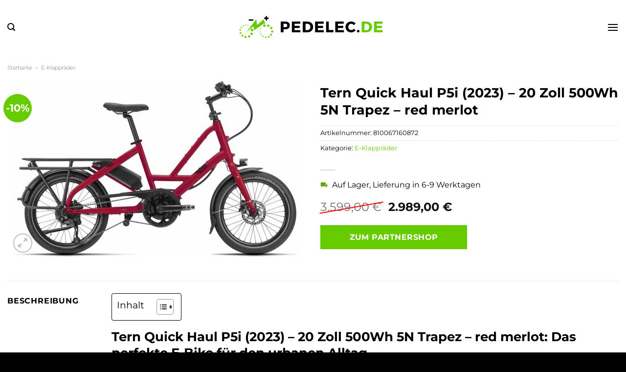

--- FILE ---
content_type: text/html; charset=UTF-8
request_url: https://www.pedelec.de/tern-quick-haul-p5i-2023-20-zoll-500wh-5n-trapez-red-merlot/
body_size: 29046
content:
<!DOCTYPE html>
<html lang="de" class="loading-site no-js">
<head><meta charset="UTF-8" /><script>if(navigator.userAgent.match(/MSIE|Internet Explorer/i)||navigator.userAgent.match(/Trident\/7\..*?rv:11/i)){var href=document.location.href;if(!href.match(/[?&]nowprocket/)){if(href.indexOf("?")==-1){if(href.indexOf("#")==-1){document.location.href=href+"?nowprocket=1"}else{document.location.href=href.replace("#","?nowprocket=1#")}}else{if(href.indexOf("#")==-1){document.location.href=href+"&nowprocket=1"}else{document.location.href=href.replace("#","&nowprocket=1#")}}}}</script><script>(()=>{class RocketLazyLoadScripts{constructor(){this.v="1.2.5.1",this.triggerEvents=["keydown","mousedown","mousemove","touchmove","touchstart","touchend","wheel"],this.userEventHandler=this.t.bind(this),this.touchStartHandler=this.i.bind(this),this.touchMoveHandler=this.o.bind(this),this.touchEndHandler=this.h.bind(this),this.clickHandler=this.u.bind(this),this.interceptedClicks=[],this.interceptedClickListeners=[],this.l(this),window.addEventListener("pageshow",(t=>{this.persisted=t.persisted,this.everythingLoaded&&this.m()})),document.addEventListener("DOMContentLoaded",(()=>{this.p()})),this.delayedScripts={normal:[],async:[],defer:[]},this.trash=[],this.allJQueries=[]}k(t){document.hidden?t.t():(this.triggerEvents.forEach((e=>window.addEventListener(e,t.userEventHandler,{passive:!0}))),window.addEventListener("touchstart",t.touchStartHandler,{passive:!0}),window.addEventListener("mousedown",t.touchStartHandler),document.addEventListener("visibilitychange",t.userEventHandler))}_(){this.triggerEvents.forEach((t=>window.removeEventListener(t,this.userEventHandler,{passive:!0}))),document.removeEventListener("visibilitychange",this.userEventHandler)}i(t){"HTML"!==t.target.tagName&&(window.addEventListener("touchend",this.touchEndHandler),window.addEventListener("mouseup",this.touchEndHandler),window.addEventListener("touchmove",this.touchMoveHandler,{passive:!0}),window.addEventListener("mousemove",this.touchMoveHandler),t.target.addEventListener("click",this.clickHandler),this.L(t.target,!0),this.M(t.target,"onclick","rocket-onclick"),this.C())}o(t){window.removeEventListener("touchend",this.touchEndHandler),window.removeEventListener("mouseup",this.touchEndHandler),window.removeEventListener("touchmove",this.touchMoveHandler,{passive:!0}),window.removeEventListener("mousemove",this.touchMoveHandler),t.target.removeEventListener("click",this.clickHandler),this.L(t.target,!1),this.M(t.target,"rocket-onclick","onclick"),this.O()}h(){window.removeEventListener("touchend",this.touchEndHandler),window.removeEventListener("mouseup",this.touchEndHandler),window.removeEventListener("touchmove",this.touchMoveHandler,{passive:!0}),window.removeEventListener("mousemove",this.touchMoveHandler)}u(t){t.target.removeEventListener("click",this.clickHandler),this.L(t.target,!1),this.M(t.target,"rocket-onclick","onclick"),this.interceptedClicks.push(t),t.preventDefault(),t.stopPropagation(),t.stopImmediatePropagation(),this.O()}D(){window.removeEventListener("touchstart",this.touchStartHandler,{passive:!0}),window.removeEventListener("mousedown",this.touchStartHandler),this.interceptedClicks.forEach((t=>{t.target.dispatchEvent(new MouseEvent("click",{view:t.view,bubbles:!0,cancelable:!0}))}))}l(t){EventTarget.prototype.addEventListenerBase=EventTarget.prototype.addEventListener,EventTarget.prototype.addEventListener=function(e,i,o){"click"!==e||t.windowLoaded||i===t.clickHandler||t.interceptedClickListeners.push({target:this,func:i,options:o}),(this||window).addEventListenerBase(e,i,o)}}L(t,e){this.interceptedClickListeners.forEach((i=>{i.target===t&&(e?t.removeEventListener("click",i.func,i.options):t.addEventListener("click",i.func,i.options))})),t.parentNode!==document.documentElement&&this.L(t.parentNode,e)}S(){return new Promise((t=>{this.T?this.O=t:t()}))}C(){this.T=!0}O(){this.T=!1}M(t,e,i){t.hasAttribute&&t.hasAttribute(e)&&(event.target.setAttribute(i,event.target.getAttribute(e)),event.target.removeAttribute(e))}t(){this._(this),"loading"===document.readyState?document.addEventListener("DOMContentLoaded",this.R.bind(this)):this.R()}p(){let t=[];document.querySelectorAll("script[type=rocketlazyloadscript][data-rocket-src]").forEach((e=>{let i=e.getAttribute("data-rocket-src");if(i&&0!==i.indexOf("data:")){0===i.indexOf("//")&&(i=location.protocol+i);try{const o=new URL(i).origin;o!==location.origin&&t.push({src:o,crossOrigin:e.crossOrigin||"module"===e.getAttribute("data-rocket-type")})}catch(t){}}})),t=[...new Map(t.map((t=>[JSON.stringify(t),t]))).values()],this.j(t,"preconnect")}async R(){this.lastBreath=Date.now(),this.P(this),this.F(this),this.q(),this.A(),this.I(),await this.U(this.delayedScripts.normal),await this.U(this.delayedScripts.defer),await this.U(this.delayedScripts.async);try{await this.W(),await this.H(this),await this.J()}catch(t){console.error(t)}window.dispatchEvent(new Event("rocket-allScriptsLoaded")),this.everythingLoaded=!0,this.S().then((()=>{this.D()})),this.N()}A(){document.querySelectorAll("script[type=rocketlazyloadscript]").forEach((t=>{t.hasAttribute("data-rocket-src")?t.hasAttribute("async")&&!1!==t.async?this.delayedScripts.async.push(t):t.hasAttribute("defer")&&!1!==t.defer||"module"===t.getAttribute("data-rocket-type")?this.delayedScripts.defer.push(t):this.delayedScripts.normal.push(t):this.delayedScripts.normal.push(t)}))}async B(t){if(await this.G(),!0!==t.noModule||!("noModule"in HTMLScriptElement.prototype))return new Promise((e=>{let i;function o(){(i||t).setAttribute("data-rocket-status","executed"),e()}try{if(navigator.userAgent.indexOf("Firefox/")>0||""===navigator.vendor)i=document.createElement("script"),[...t.attributes].forEach((t=>{let e=t.nodeName;"type"!==e&&("data-rocket-type"===e&&(e="type"),"data-rocket-src"===e&&(e="src"),i.setAttribute(e,t.nodeValue))})),t.text&&(i.text=t.text),i.hasAttribute("src")?(i.addEventListener("load",o),i.addEventListener("error",(function(){i.setAttribute("data-rocket-status","failed"),e()})),setTimeout((()=>{i.isConnected||e()}),1)):(i.text=t.text,o()),t.parentNode.replaceChild(i,t);else{const i=t.getAttribute("data-rocket-type"),n=t.getAttribute("data-rocket-src");i?(t.type=i,t.removeAttribute("data-rocket-type")):t.removeAttribute("type"),t.addEventListener("load",o),t.addEventListener("error",(function(){t.setAttribute("data-rocket-status","failed"),e()})),n?(t.removeAttribute("data-rocket-src"),t.src=n):t.src="data:text/javascript;base64,"+window.btoa(unescape(encodeURIComponent(t.text)))}}catch(i){t.setAttribute("data-rocket-status","failed"),e()}}));t.setAttribute("data-rocket-status","skipped")}async U(t){const e=t.shift();return e&&e.isConnected?(await this.B(e),this.U(t)):Promise.resolve()}I(){this.j([...this.delayedScripts.normal,...this.delayedScripts.defer,...this.delayedScripts.async],"preload")}j(t,e){var i=document.createDocumentFragment();t.forEach((t=>{const o=t.getAttribute&&t.getAttribute("data-rocket-src")||t.src;if(o){const n=document.createElement("link");n.href=o,n.rel=e,"preconnect"!==e&&(n.as="script"),t.getAttribute&&"module"===t.getAttribute("data-rocket-type")&&(n.crossOrigin=!0),t.crossOrigin&&(n.crossOrigin=t.crossOrigin),t.integrity&&(n.integrity=t.integrity),i.appendChild(n),this.trash.push(n)}})),document.head.appendChild(i)}P(t){let e={};function i(i,o){return e[o].eventsToRewrite.indexOf(i)>=0&&!t.everythingLoaded?"rocket-"+i:i}function o(t,o){!function(t){e[t]||(e[t]={originalFunctions:{add:t.addEventListener,remove:t.removeEventListener},eventsToRewrite:[]},t.addEventListener=function(){arguments[0]=i(arguments[0],t),e[t].originalFunctions.add.apply(t,arguments)},t.removeEventListener=function(){arguments[0]=i(arguments[0],t),e[t].originalFunctions.remove.apply(t,arguments)})}(t),e[t].eventsToRewrite.push(o)}function n(e,i){let o=e[i];e[i]=null,Object.defineProperty(e,i,{get:()=>o||function(){},set(n){t.everythingLoaded?o=n:e["rocket"+i]=o=n}})}o(document,"DOMContentLoaded"),o(window,"DOMContentLoaded"),o(window,"load"),o(window,"pageshow"),o(document,"readystatechange"),n(document,"onreadystatechange"),n(window,"onload"),n(window,"onpageshow")}F(t){let e;function i(e){return t.everythingLoaded?e:e.split(" ").map((t=>"load"===t||0===t.indexOf("load.")?"rocket-jquery-load":t)).join(" ")}function o(o){if(o&&o.fn&&!t.allJQueries.includes(o)){o.fn.ready=o.fn.init.prototype.ready=function(e){return t.domReadyFired?e.bind(document)(o):document.addEventListener("rocket-DOMContentLoaded",(()=>e.bind(document)(o))),o([])};const e=o.fn.on;o.fn.on=o.fn.init.prototype.on=function(){return this[0]===window&&("string"==typeof arguments[0]||arguments[0]instanceof String?arguments[0]=i(arguments[0]):"object"==typeof arguments[0]&&Object.keys(arguments[0]).forEach((t=>{const e=arguments[0][t];delete arguments[0][t],arguments[0][i(t)]=e}))),e.apply(this,arguments),this},t.allJQueries.push(o)}e=o}o(window.jQuery),Object.defineProperty(window,"jQuery",{get:()=>e,set(t){o(t)}})}async H(t){const e=document.querySelector("script[data-webpack]");e&&(await async function(){return new Promise((t=>{e.addEventListener("load",t),e.addEventListener("error",t)}))}(),await t.K(),await t.H(t))}async W(){this.domReadyFired=!0,await this.G(),document.dispatchEvent(new Event("rocket-readystatechange")),await this.G(),document.rocketonreadystatechange&&document.rocketonreadystatechange(),await this.G(),document.dispatchEvent(new Event("rocket-DOMContentLoaded")),await this.G(),window.dispatchEvent(new Event("rocket-DOMContentLoaded"))}async J(){await this.G(),document.dispatchEvent(new Event("rocket-readystatechange")),await this.G(),document.rocketonreadystatechange&&document.rocketonreadystatechange(),await this.G(),window.dispatchEvent(new Event("rocket-load")),await this.G(),window.rocketonload&&window.rocketonload(),await this.G(),this.allJQueries.forEach((t=>t(window).trigger("rocket-jquery-load"))),await this.G();const t=new Event("rocket-pageshow");t.persisted=this.persisted,window.dispatchEvent(t),await this.G(),window.rocketonpageshow&&window.rocketonpageshow({persisted:this.persisted}),this.windowLoaded=!0}m(){document.onreadystatechange&&document.onreadystatechange(),window.onload&&window.onload(),window.onpageshow&&window.onpageshow({persisted:this.persisted})}q(){const t=new Map;document.write=document.writeln=function(e){const i=document.currentScript;i||console.error("WPRocket unable to document.write this: "+e);const o=document.createRange(),n=i.parentElement;let s=t.get(i);void 0===s&&(s=i.nextSibling,t.set(i,s));const c=document.createDocumentFragment();o.setStart(c,0),c.appendChild(o.createContextualFragment(e)),n.insertBefore(c,s)}}async G(){Date.now()-this.lastBreath>45&&(await this.K(),this.lastBreath=Date.now())}async K(){return document.hidden?new Promise((t=>setTimeout(t))):new Promise((t=>requestAnimationFrame(t)))}N(){this.trash.forEach((t=>t.remove()))}static run(){const t=new RocketLazyLoadScripts;t.k(t)}}RocketLazyLoadScripts.run()})();</script>
	
	<link rel="profile" href="http://gmpg.org/xfn/11" />
	<link rel="pingback" href="https://www.pedelec.de/xmlrpc.php" />

	<script type="rocketlazyloadscript">(function(html){html.className = html.className.replace(/\bno-js\b/,'js')})(document.documentElement);</script>
<meta name='robots' content='index, follow, max-image-preview:large, max-snippet:-1, max-video-preview:-1' />
<link rel="preload" href="https://www.pedelec.de/wp-content/plugins/rate-my-post/public/css/fonts/ratemypost.ttf" type="font/ttf" as="font" crossorigin="anonymous"><meta name="viewport" content="width=device-width, initial-scale=1" />
	<!-- This site is optimized with the Yoast SEO plugin v26.7 - https://yoast.com/wordpress/plugins/seo/ -->
	<title>Tern Quick Haul P5i (2023) - 20 Zoll 500Wh 5N Trapez - red merlot hier online günstig kaufen ➤ Pedelec.de</title>
	<meta name="description" content="Tern Quick Haul P5i (2023) - 20 Zoll 500Wh 5N Trapez - red merlot im Pedelec Shop zum günstigen Preis online kaufen ✓ täglicher schneller Versand ✓" />
	<link rel="canonical" href="https://www.pedelec.de/tern-quick-haul-p5i-2023-20-zoll-500wh-5n-trapez-red-merlot/" />
	<meta property="og:locale" content="de_DE" />
	<meta property="og:type" content="article" />
	<meta property="og:title" content="Tern Quick Haul P5i (2023) - 20 Zoll 500Wh 5N Trapez - red merlot hier online günstig kaufen ➤ Pedelec.de" />
	<meta property="og:description" content="Tern Quick Haul P5i (2023) - 20 Zoll 500Wh 5N Trapez - red merlot im Pedelec Shop zum günstigen Preis online kaufen ✓ täglicher schneller Versand ✓" />
	<meta property="og:url" content="https://www.pedelec.de/tern-quick-haul-p5i-2023-20-zoll-500wh-5n-trapez-red-merlot/" />
	<meta property="og:site_name" content="Pedelec.de" />
	<meta property="article:modified_time" content="2023-05-22T05:47:31+00:00" />
	<meta property="og:image" content="https://www.pedelec.de/wp-content/uploads/2023/05/203181C_image_0.44389900_1675629028.jpeg" />
	<meta property="og:image:width" content="1400" />
	<meta property="og:image:height" content="850" />
	<meta property="og:image:type" content="image/jpeg" />
	<meta name="twitter:card" content="summary_large_image" />
	<meta name="twitter:label1" content="Geschätzte Lesezeit" />
	<meta name="twitter:data1" content="3 Minuten" />
	<script type="application/ld+json" class="yoast-schema-graph">{"@context":"https://schema.org","@graph":[{"@type":"WebPage","@id":"https://www.pedelec.de/tern-quick-haul-p5i-2023-20-zoll-500wh-5n-trapez-red-merlot/","url":"https://www.pedelec.de/tern-quick-haul-p5i-2023-20-zoll-500wh-5n-trapez-red-merlot/","name":"Tern Quick Haul P5i (2023) - 20 Zoll 500Wh 5N Trapez - red merlot hier online günstig kaufen ➤ Pedelec.de","isPartOf":{"@id":"https://www.pedelec.de/#website"},"primaryImageOfPage":{"@id":"https://www.pedelec.de/tern-quick-haul-p5i-2023-20-zoll-500wh-5n-trapez-red-merlot/#primaryimage"},"image":{"@id":"https://www.pedelec.de/tern-quick-haul-p5i-2023-20-zoll-500wh-5n-trapez-red-merlot/#primaryimage"},"thumbnailUrl":"https://www.pedelec.de/wp-content/uploads/2023/05/203181C_image_0.44389900_1675629028.jpeg","datePublished":"2023-05-19T09:54:57+00:00","dateModified":"2023-05-22T05:47:31+00:00","description":"Tern Quick Haul P5i (2023) - 20 Zoll 500Wh 5N Trapez - red merlot im Pedelec Shop zum günstigen Preis online kaufen ✓ täglicher schneller Versand ✓","breadcrumb":{"@id":"https://www.pedelec.de/tern-quick-haul-p5i-2023-20-zoll-500wh-5n-trapez-red-merlot/#breadcrumb"},"inLanguage":"de","potentialAction":[{"@type":"ReadAction","target":["https://www.pedelec.de/tern-quick-haul-p5i-2023-20-zoll-500wh-5n-trapez-red-merlot/"]}]},{"@type":"ImageObject","inLanguage":"de","@id":"https://www.pedelec.de/tern-quick-haul-p5i-2023-20-zoll-500wh-5n-trapez-red-merlot/#primaryimage","url":"https://www.pedelec.de/wp-content/uploads/2023/05/203181C_image_0.44389900_1675629028.jpeg","contentUrl":"https://www.pedelec.de/wp-content/uploads/2023/05/203181C_image_0.44389900_1675629028.jpeg","width":1400,"height":850,"caption":"Tern Quick Haul P5i (2023) - 20 Zoll 500Wh 5N Trapez - red merlot"},{"@type":"BreadcrumbList","@id":"https://www.pedelec.de/tern-quick-haul-p5i-2023-20-zoll-500wh-5n-trapez-red-merlot/#breadcrumb","itemListElement":[{"@type":"ListItem","position":1,"name":"Startseite","item":"https://www.pedelec.de/"},{"@type":"ListItem","position":2,"name":"Shop","item":"https://www.pedelec.de/shop/"},{"@type":"ListItem","position":3,"name":"Tern Quick Haul P5i (2023) &#8211; 20 Zoll 500Wh 5N Trapez &#8211; red merlot"}]},{"@type":"WebSite","@id":"https://www.pedelec.de/#website","url":"https://www.pedelec.de/","name":"Pedelec.de","description":"","publisher":{"@id":"https://www.pedelec.de/#organization"},"potentialAction":[{"@type":"SearchAction","target":{"@type":"EntryPoint","urlTemplate":"https://www.pedelec.de/?s={search_term_string}"},"query-input":{"@type":"PropertyValueSpecification","valueRequired":true,"valueName":"search_term_string"}}],"inLanguage":"de"},{"@type":"Organization","@id":"https://www.pedelec.de/#organization","name":"Pedelec.de","url":"https://www.pedelec.de/","logo":{"@type":"ImageObject","inLanguage":"de","@id":"https://www.pedelec.de/#/schema/logo/image/","url":"https://www.pedelec.de/wp-content/uploads/2023/05/pedelec-de-favicon.png","contentUrl":"https://www.pedelec.de/wp-content/uploads/2023/05/pedelec-de-favicon.png","width":78,"height":78,"caption":"Pedelec.de"},"image":{"@id":"https://www.pedelec.de/#/schema/logo/image/"}}]}</script>
	<!-- / Yoast SEO plugin. -->



<link rel='prefetch' href='https://www.pedelec.de/wp-content/themes/flatsome/assets/js/flatsome.js?ver=a0a7aee297766598a20e' />
<link rel='prefetch' href='https://www.pedelec.de/wp-content/themes/flatsome/assets/js/chunk.slider.js?ver=3.18.6' />
<link rel='prefetch' href='https://www.pedelec.de/wp-content/themes/flatsome/assets/js/chunk.popups.js?ver=3.18.6' />
<link rel='prefetch' href='https://www.pedelec.de/wp-content/themes/flatsome/assets/js/chunk.tooltips.js?ver=3.18.6' />
<link rel='prefetch' href='https://www.pedelec.de/wp-content/themes/flatsome/assets/js/woocommerce.js?ver=49415fe6a9266f32f1f2' />
<style id='wp-img-auto-sizes-contain-inline-css' type='text/css'>
img:is([sizes=auto i],[sizes^="auto," i]){contain-intrinsic-size:3000px 1500px}
/*# sourceURL=wp-img-auto-sizes-contain-inline-css */
</style>
<link data-minify="1" rel='stylesheet' id='maintenanceLayer-css' href='https://www.pedelec.de/wp-content/cache/min/1/wp-content/plugins/dailylead_maintenance/css/layer.css?ver=1767815119' type='text/css' media='all' />
<link data-minify="1" rel='stylesheet' id='rate-my-post-css' href='https://www.pedelec.de/wp-content/cache/min/1/wp-content/plugins/rate-my-post/public/css/rate-my-post.css?ver=1767815119' type='text/css' media='all' />
<style id='rate-my-post-inline-css' type='text/css'>
.rmp-widgets-container p {  font-size: 12px;}.rmp-rating-widget .rmp-icon--ratings {  font-size: 12px;}
/*# sourceURL=rate-my-post-inline-css */
</style>
<link rel='stylesheet' id='photoswipe-css' href='https://www.pedelec.de/wp-content/plugins/woocommerce/assets/css/photoswipe/photoswipe.min.css?ver=9.4.2' type='text/css' media='all' />
<link rel='stylesheet' id='photoswipe-default-skin-css' href='https://www.pedelec.de/wp-content/plugins/woocommerce/assets/css/photoswipe/default-skin/default-skin.min.css?ver=9.4.2' type='text/css' media='all' />
<style id='woocommerce-inline-inline-css' type='text/css'>
.woocommerce form .form-row .required { visibility: visible; }
/*# sourceURL=woocommerce-inline-inline-css */
</style>
<link rel='stylesheet' id='ez-toc-css' href='https://www.pedelec.de/wp-content/plugins/easy-table-of-contents/assets/css/screen.min.css?ver=2.0.80' type='text/css' media='all' />
<style id='ez-toc-inline-css' type='text/css'>
div#ez-toc-container .ez-toc-title {font-size: 120%;}div#ez-toc-container .ez-toc-title {font-weight: 500;}div#ez-toc-container ul li , div#ez-toc-container ul li a {font-size: 95%;}div#ez-toc-container ul li , div#ez-toc-container ul li a {font-weight: 500;}div#ez-toc-container nav ul ul li {font-size: 90%;}div#ez-toc-container {background: #fff;border: 1px solid #000000;}div#ez-toc-container p.ez-toc-title , #ez-toc-container .ez_toc_custom_title_icon , #ez-toc-container .ez_toc_custom_toc_icon {color: #000000;}div#ez-toc-container ul.ez-toc-list a {color: #000000;}div#ez-toc-container ul.ez-toc-list a:hover {color: #000000;}div#ez-toc-container ul.ez-toc-list a:visited {color: #000000;}.ez-toc-counter nav ul li a::before {color: ;}.ez-toc-box-title {font-weight: bold; margin-bottom: 10px; text-align: center; text-transform: uppercase; letter-spacing: 1px; color: #666; padding-bottom: 5px;position:absolute;top:-4%;left:5%;background-color: inherit;transition: top 0.3s ease;}.ez-toc-box-title.toc-closed {top:-25%;}
.ez-toc-container-direction {direction: ltr;}.ez-toc-counter ul{counter-reset: item ;}.ez-toc-counter nav ul li a::before {content: counters(item, '.', decimal) '. ';display: inline-block;counter-increment: item;flex-grow: 0;flex-shrink: 0;margin-right: .2em; float: left; }.ez-toc-widget-direction {direction: ltr;}.ez-toc-widget-container ul{counter-reset: item ;}.ez-toc-widget-container nav ul li a::before {content: counters(item, '.', decimal) '. ';display: inline-block;counter-increment: item;flex-grow: 0;flex-shrink: 0;margin-right: .2em; float: left; }
/*# sourceURL=ez-toc-inline-css */
</style>
<link data-minify="1" rel='stylesheet' id='dailylead_price_comparison-css' href='https://www.pedelec.de/wp-content/cache/min/1/wp-content/plugins/dailylead_maintenance/css/priceComparison.css?ver=1767815119' type='text/css' media='all' />
<link data-minify="1" rel='stylesheet' id='flatsome-main-css' href='https://www.pedelec.de/wp-content/cache/min/1/wp-content/themes/flatsome/assets/css/flatsome.css?ver=1767815119' type='text/css' media='all' />
<style id='flatsome-main-inline-css' type='text/css'>
@font-face {
				font-family: "fl-icons";
				font-display: block;
				src: url(https://www.pedelec.de/wp-content/themes/flatsome/assets/css/icons/fl-icons.eot?v=3.18.6);
				src:
					url(https://www.pedelec.de/wp-content/themes/flatsome/assets/css/icons/fl-icons.eot#iefix?v=3.18.6) format("embedded-opentype"),
					url(https://www.pedelec.de/wp-content/themes/flatsome/assets/css/icons/fl-icons.woff2?v=3.18.6) format("woff2"),
					url(https://www.pedelec.de/wp-content/themes/flatsome/assets/css/icons/fl-icons.ttf?v=3.18.6) format("truetype"),
					url(https://www.pedelec.de/wp-content/themes/flatsome/assets/css/icons/fl-icons.woff?v=3.18.6) format("woff"),
					url(https://www.pedelec.de/wp-content/themes/flatsome/assets/css/icons/fl-icons.svg?v=3.18.6#fl-icons) format("svg");
			}
/*# sourceURL=flatsome-main-inline-css */
</style>
<link data-minify="1" rel='stylesheet' id='flatsome-shop-css' href='https://www.pedelec.de/wp-content/cache/min/1/wp-content/themes/flatsome/assets/css/flatsome-shop.css?ver=1767815119' type='text/css' media='all' />
<script data-minify="1" type="text/javascript" src="https://www.pedelec.de/wp-content/cache/min/1/wp-content/plugins/dailylead_maintenance/js/layerShow.js?ver=1767815119" id="maintenanceLayerShow-js" defer></script>
<script data-minify="1" type="text/javascript" src="https://www.pedelec.de/wp-content/cache/min/1/wp-content/plugins/dailylead_maintenance/js/layer.js?ver=1767815119" id="maintenanceLayer-js" defer></script>
<script type="rocketlazyloadscript" data-rocket-type="text/javascript" data-rocket-src="https://www.pedelec.de/wp-includes/js/jquery/jquery.min.js?ver=3.7.1" id="jquery-core-js" defer></script>
<script type="rocketlazyloadscript" data-rocket-type="text/javascript" data-rocket-src="https://www.pedelec.de/wp-content/plugins/woocommerce/assets/js/jquery-blockui/jquery.blockUI.min.js?ver=2.7.0-wc.9.4.2" id="jquery-blockui-js" data-wp-strategy="defer" defer></script>
<script type="text/javascript" id="wc-add-to-cart-js-extra">
/* <![CDATA[ */
var wc_add_to_cart_params = {"ajax_url":"/wp-admin/admin-ajax.php","wc_ajax_url":"/?wc-ajax=%%endpoint%%","i18n_view_cart":"Warenkorb anzeigen","cart_url":"https://www.pedelec.de","is_cart":"","cart_redirect_after_add":"no"};
//# sourceURL=wc-add-to-cart-js-extra
/* ]]> */
</script>
<script type="rocketlazyloadscript" data-rocket-type="text/javascript" data-rocket-src="https://www.pedelec.de/wp-content/plugins/woocommerce/assets/js/frontend/add-to-cart.min.js?ver=9.4.2" id="wc-add-to-cart-js" defer="defer" data-wp-strategy="defer"></script>
<script type="rocketlazyloadscript" data-rocket-type="text/javascript" data-rocket-src="https://www.pedelec.de/wp-content/plugins/woocommerce/assets/js/photoswipe/photoswipe.min.js?ver=4.1.1-wc.9.4.2" id="photoswipe-js" defer="defer" data-wp-strategy="defer"></script>
<script type="rocketlazyloadscript" data-rocket-type="text/javascript" data-rocket-src="https://www.pedelec.de/wp-content/plugins/woocommerce/assets/js/photoswipe/photoswipe-ui-default.min.js?ver=4.1.1-wc.9.4.2" id="photoswipe-ui-default-js" defer="defer" data-wp-strategy="defer"></script>
<script type="text/javascript" id="wc-single-product-js-extra">
/* <![CDATA[ */
var wc_single_product_params = {"i18n_required_rating_text":"Bitte w\u00e4hle eine Bewertung","review_rating_required":"yes","flexslider":{"rtl":false,"animation":"slide","smoothHeight":true,"directionNav":false,"controlNav":"thumbnails","slideshow":false,"animationSpeed":500,"animationLoop":false,"allowOneSlide":false},"zoom_enabled":"","zoom_options":[],"photoswipe_enabled":"1","photoswipe_options":{"shareEl":false,"closeOnScroll":false,"history":false,"hideAnimationDuration":0,"showAnimationDuration":0},"flexslider_enabled":""};
//# sourceURL=wc-single-product-js-extra
/* ]]> */
</script>
<script type="rocketlazyloadscript" data-rocket-type="text/javascript" data-rocket-src="https://www.pedelec.de/wp-content/plugins/woocommerce/assets/js/frontend/single-product.min.js?ver=9.4.2" id="wc-single-product-js" defer="defer" data-wp-strategy="defer"></script>
<script type="rocketlazyloadscript" data-rocket-type="text/javascript" data-rocket-src="https://www.pedelec.de/wp-content/plugins/woocommerce/assets/js/js-cookie/js.cookie.min.js?ver=2.1.4-wc.9.4.2" id="js-cookie-js" data-wp-strategy="defer" defer></script>
<script type="text/javascript" id="maintenance_price_comparison-js-extra">
/* <![CDATA[ */
var dailylead_price_comparison = {"ajaxurl":"https://www.pedelec.de/wp-admin/admin-ajax.php","post_id":"3555"};
//# sourceURL=maintenance_price_comparison-js-extra
/* ]]> */
</script>
<script type="rocketlazyloadscript" data-minify="1" data-rocket-type="text/javascript" data-rocket-src="https://www.pedelec.de/wp-content/cache/min/1/wp-content/plugins/dailylead_maintenance/js/priceComparison.js?ver=1767815119" id="maintenance_price_comparison-js" defer></script>
<script type="rocketlazyloadscript" data-minify="1" data-rocket-type="text/javascript" data-rocket-src="https://www.pedelec.de/wp-content/cache/min/1/wp-content/plugins/dailylead_maintenance/js/productSearch.js?ver=1767815120" id="maintenance_product_search-js" defer></script>
<style>.woocommerce-product-gallery{ opacity: 1 !important; }</style><script type="rocketlazyloadscript">
  var _paq = window._paq = window._paq || [];
  /* tracker methods like "setCustomDimension" should be called before "trackPageView" */
  _paq.push(['trackPageView']);
  _paq.push(['enableLinkTracking']);
  (function() {
    var u="https://matomo.projektstatistik.de/";
    _paq.push(['setTrackerUrl', u+'matomo.php']);
    _paq.push(['setSiteId', '3']);
    var d=document, g=d.createElement('script'), s=d.getElementsByTagName('script')[0];
    g.async=true; g.src=u+'matomo.js'; s.parentNode.insertBefore(g,s);
  })();
</script>	<noscript><style>.woocommerce-product-gallery{ opacity: 1 !important; }</style></noscript>
	<style class='wp-fonts-local' type='text/css'>
@font-face{font-family:Inter;font-style:normal;font-weight:300 900;font-display:fallback;src:url('https://www.pedelec.de/wp-content/plugins/woocommerce/assets/fonts/Inter-VariableFont_slnt,wght.woff2') format('woff2');font-stretch:normal;}
@font-face{font-family:Cardo;font-style:normal;font-weight:400;font-display:fallback;src:url('https://www.pedelec.de/wp-content/plugins/woocommerce/assets/fonts/cardo_normal_400.woff2') format('woff2');}
</style>
<link rel="icon" href="https://www.pedelec.de/wp-content/uploads/2023/05/cropped-pedelec-de-favicon-32x32.png" sizes="32x32" />
<link rel="icon" href="https://www.pedelec.de/wp-content/uploads/2023/05/cropped-pedelec-de-favicon-192x192.png" sizes="192x192" />
<link rel="apple-touch-icon" href="https://www.pedelec.de/wp-content/uploads/2023/05/cropped-pedelec-de-favicon-180x180.png" />
<meta name="msapplication-TileImage" content="https://www.pedelec.de/wp-content/uploads/2023/05/cropped-pedelec-de-favicon-270x270.png" />
<style id="custom-css" type="text/css">:root {--primary-color: #66cc00;--fs-color-primary: #66cc00;--fs-color-secondary: #66cc00;--fs-color-success: #7a9c59;--fs-color-alert: #b20000;--fs-experimental-link-color: #66cc00;--fs-experimental-link-color-hover: #000000;}.tooltipster-base {--tooltip-color: #fff;--tooltip-bg-color: #000;}.off-canvas-right .mfp-content, .off-canvas-left .mfp-content {--drawer-width: 300px;}.off-canvas .mfp-content.off-canvas-cart {--drawer-width: 360px;}.container-width, .full-width .ubermenu-nav, .container, .row{max-width: 1370px}.row.row-collapse{max-width: 1340px}.row.row-small{max-width: 1362.5px}.row.row-large{max-width: 1400px}.header-main{height: 110px}#logo img{max-height: 110px}#logo{width:300px;}#logo img{padding:15px 0;}.header-bottom{min-height: 55px}.header-top{min-height: 30px}.transparent .header-main{height: 90px}.transparent #logo img{max-height: 90px}.has-transparent + .page-title:first-of-type,.has-transparent + #main > .page-title,.has-transparent + #main > div > .page-title,.has-transparent + #main .page-header-wrapper:first-of-type .page-title{padding-top: 170px;}.header.show-on-scroll,.stuck .header-main{height:70px!important}.stuck #logo img{max-height: 70px!important}.search-form{ width: 60%;}.header-bg-color {background-color: #ffffff}.header-bottom {background-color: #ffffff}.top-bar-nav > li > a{line-height: 16px }.header-main .nav > li > a{line-height: 16px }.stuck .header-main .nav > li > a{line-height: 50px }.header-bottom-nav > li > a{line-height: 16px }@media (max-width: 549px) {.header-main{height: 70px}#logo img{max-height: 70px}}.main-menu-overlay{background-color: #ffffff}.header-top{background-color:#000000!important;}body{color: #000000}h1,h2,h3,h4,h5,h6,.heading-font{color: #000000;}body{font-size: 100%;}@media screen and (max-width: 549px){body{font-size: 100%;}}body{font-family: Montserrat, sans-serif;}body {font-weight: 400;font-style: normal;}.nav > li > a {font-family: Montserrat, sans-serif;}.mobile-sidebar-levels-2 .nav > li > ul > li > a {font-family: Montserrat, sans-serif;}.nav > li > a,.mobile-sidebar-levels-2 .nav > li > ul > li > a {font-weight: 700;font-style: normal;}h1,h2,h3,h4,h5,h6,.heading-font, .off-canvas-center .nav-sidebar.nav-vertical > li > a{font-family: Montserrat, sans-serif;}h1,h2,h3,h4,h5,h6,.heading-font,.banner h1,.banner h2 {font-weight: 700;font-style: normal;}.alt-font{font-family: "Dancing Script", sans-serif;}.alt-font {font-weight: 400!important;font-style: normal!important;}.header:not(.transparent) .top-bar-nav > li > a {color: #ffffff;}.header:not(.transparent) .header-nav-main.nav > li > a {color: #000000;}.header:not(.transparent) .header-bottom-nav.nav > li > a{color: #000000;}.widget:where(:not(.widget_shopping_cart)) a{color: #000000;}.widget:where(:not(.widget_shopping_cart)) a:hover{color: #66cc00;}.widget .tagcloud a:hover{border-color: #66cc00; background-color: #66cc00;}.has-equal-box-heights .box-image {padding-top: 100%;}@media screen and (min-width: 550px){.products .box-vertical .box-image{min-width: 300px!important;width: 300px!important;}}.header-main .social-icons,.header-main .cart-icon strong,.header-main .menu-title,.header-main .header-button > .button.is-outline,.header-main .nav > li > a > i:not(.icon-angle-down){color: #000000!important;}.header-main .header-button > .button.is-outline,.header-main .cart-icon strong:after,.header-main .cart-icon strong{border-color: #000000!important;}.header-main .header-button > .button:not(.is-outline){background-color: #000000!important;}.header-main .current-dropdown .cart-icon strong,.header-main .header-button > .button:hover,.header-main .header-button > .button:hover i,.header-main .header-button > .button:hover span{color:#FFF!important;}.header-main .menu-title:hover,.header-main .social-icons a:hover,.header-main .header-button > .button.is-outline:hover,.header-main .nav > li > a:hover > i:not(.icon-angle-down){color: #000000!important;}.header-main .current-dropdown .cart-icon strong,.header-main .header-button > .button:hover{background-color: #000000!important;}.header-main .current-dropdown .cart-icon strong:after,.header-main .current-dropdown .cart-icon strong,.header-main .header-button > .button:hover{border-color: #000000!important;}.absolute-footer, html{background-color: #000000}.page-title-small + main .product-container > .row{padding-top:0;}.nav-vertical-fly-out > li + li {border-top-width: 1px; border-top-style: solid;}/* Custom CSS */.header-vertical-menu__fly-out .current-dropdown.menu-item .nav-dropdown {display: block;}.header-vertical-menu__opener {font-size: initial;}.off-canvas-right .mfp-content, .off-canvas-left .mfp-content {max-width: 320px;width:100%}.off-canvas-left.mfp-ready .mfp-close {color: black;}.product-summary .woocommerce-Price-currencySymbol {font-size: inherit;vertical-align: inherit;margin-top: inherit;}.product-section-title-related {text-align: center;padding-top: 45px;}.yith-wcwl-add-to-wishlist {margin-top: 10px;margin-bottom: 30px;}.page-title {margin-top: 20px;}@media screen and (min-width: 850px) {.page-title-inner {padding-top: 0;min-height: auto;}}/*** START Sticky Banner ***/.sticky-add-to-cart__product img {display: none;}.sticky-add-to-cart__product .product-title-small {display: none;}.sticky-add-to-cart--active .cart {padding-top: 5px;padding-bottom: 5px;max-width: 250px;flex-grow: 1;font-size: smaller;margin-bottom: 0;}.sticky-add-to-cart.sticky-add-to-cart--active .single_add_to_cart_button{margin: 0;padding-top: 10px;padding-bottom: 10px;border-radius: 99px;width: 100%;line-height: 1.5;}.single_add_to_cart_button,.sticky-add-to-cart:not(.sticky-add-to-cart--active) .single_add_to_cart_button {padding: 5px;max-width: 300px;width:100%;margin:0;}.sticky-add-to-cart--active {-webkit-backdrop-filter: blur(7px);backdrop-filter: blur(7px);display: flex;justify-content: center;padding: 3px 10px;}.sticky-add-to-cart__product .product-title-small {height: 14px;overflow: hidden;}.sticky-add-to-cart--active .woocommerce-variation-price, .sticky-add-to-cart--active .product-page-price {font-size: 24px;}.sticky-add-to-cart--active .price del {font-size: 50%;margin-bottom: 4px;}.sticky-add-to-cart--active .price del::after {width: 50%;}.sticky-add-to-cart__product {margin-right: 5px;}/*** END Sticky Banner ***/.yadore {display: grid;grid-template-columns: repeat(4,minmax(0,1fr));gap:1rem;}.col-4 .yadore {display: grid;grid-template-columns: repeat(4,minmax(0,1fr));gap:1rem;}.yadore .yadore-item {background: #fff;border-radius: 15px;}.yadore .yadore-item li.delivery_time,.yadore .yadore-item li.stock_status,.yadore .yadore-item li.stock_status.nicht {list-style-type: none;padding: 0px 0 0px 24px;margin: 0px!important;}.yadore .yadore-item img:not(.logo) {min-height: 170px;max-height: 170px;}.yadore .yadore-item img.logo {max-width: 70px;max-height: 30px;}.ayo-logo-name {margin-top: 12px;display: block;white-space: nowrap;font-size: xx-small;}.product-info {display: flex;flex-direction: column;padding-bottom: 0;}.product-info.product-title {order: 1;}.product-info .is-divider {order: 2;}.product-info .product-short-description {order: 3;}.product-info .product-short-description li {list-style-type: none;padding: 0px 0 0px 24px;margin: 0px 0px 3px 0px!important;}li.delivery_time,.product-info .product-short-description li.delivery_time {background: url([data-uri]) no-repeat left center;}li.delivery_time,.product-info .product-short-description li.delivery_time {background: url([data-uri]) no-repeat left center;}li.stock_status,.product-info .product-short-description li.stock_status {background: url([data-uri]) no-repeat left center;}li.stock_status.nicht,.product-info .product-short-description li.stock_status.nicht {background: url([data-uri]) no-repeat left center;}.product-info .price-wrapper {order: 4;}.product-info .price-wrapper .price {margin: 0;}.product-info .cart,.product-info .sticky-add-to-cart-wrapper {order:5;margin: 25px 0;}.product-info .yith-wcwl-add-to-wishlist {order: 6;margin: 0;}.overflow-hidden { overflow: hidden;}.overflow-hidden.banner h3 {line-height: 0;}.nowrap { white-space: nowrap;}.height-40 {height: 40px !important;}.m-0 {margin: 0 !important;}a.stretched-link:after {position: absolute;top: 0;right: 0;bottom: 0;left: 0;pointer-events: auto;content: "";background-color: rgba(0,0,0,0.0);z-index: 1;}.z-index-0 {z-index: 0;}.z-index-10 {z-index: 10;}.price del {text-decoration-line: none;position: relative;}.price del::after {content: '';position: absolute;border-top: 2px solid red;width: 100%;height: 100%;left: 0;transform: rotate(-10deg);top: 50%;}.product-small.box .box-image .image-cover img {object-fit: contain;}.product-small.box .box-image {text-align: center;}.product-small.box .box-text .title-wrapper {max-height: 75px;overflow: hidden;margin-bottom: 15px;}.woocommerce-product-gallery__wrapper .woocommerce-product-gallery__image a img {max-height: 420px;width: auto;margin: 0 auto;display: block;}.has-equal-box-heights .box-image img {-o-object-fit: contain;object-fit: contain;}/* START Mobile Menu */.off-canvas-left .mfp-content, .off-canvas-right .mfp-content {width: 85%;max-width: 360px;}.off-canvas-left .mfp-content .nav>li>a, .off-canvas-right .mfp-content .nav>li>a,.mobile-sidebar-levels-2 .nav-slide>li>.sub-menu>li:not(.nav-slide-header)>a, .mobile-sidebar-levels-2 .nav-slide>li>ul.children>li:not(.nav-slide-header)>a {font-size: 1.1em;color: #000;}.mobile-sidebar-levels-2 .nav-slide>li>.sub-menu>li:not(.nav-slide-header)>a, .mobile-sidebar-levels-2 .nav-slide>li>ul.children>li:not(.nav-slide-header)>a {text-transform: none;}/* END Mobile Menu *//*** START MENU frühes umschalten auf MobileCSS ***/@media (min-width: 850px) and (max-width: 1310px) {header [data-show=show-for-medium], header .show-for-medium {display: block !important;}}@media (max-width: 1310px) {header [data-show=hide-for-medium], header .hide-for-medium {display: none !important;}.medium-logo-center .logo {-webkit-box-ordinal-group: 2;-ms-flex-order: 2;order: 2;}header .show-for-medium.flex-right {-webkit-box-ordinal-group: 3;-ms-flex-order: 3;order: 3;}.medium-logo-center .logo img {margin: 0 auto;}}/*** END MENUfrühes umschalten auf MobileCSS ***/#masthead .flex-left .header-nav.header-nav-main.nav.nav-left {-webkit-box-pack: center;-ms-flex-pack: center;justify-content: center;}.logo-left .logo {margin-left: 0;margin-right: 0px;}.product-title a {color: #000000;}.product-title a:hover {color: var(--fs-experimental-link-color);}/* Custom CSS Tablet */@media (max-width: 849px){.nav li a,.nav-vertical>li>ul li a,.nav-slide-header .toggle,.mobile-sidebar-levels-2 .nav-slide>li>ul.children>li>a, .mobile-sidebar-levels-2 .nav-slide>li>.sub-menu>li>a {color: #000 !important;opacity: 1;}/*** START Sticky Banner ***/.sticky-add-to-cart--active {justify-content: space-between;font-size: .9em;}/*** END Sticky Banner ***/.post-title.is-large {font-size: 1.75em;}}/* Custom CSS Mobile */@media (max-width: 549px){/*** START Sticky Banner ***/.sticky-add-to-cart:not(.sticky-add-to-cart--active) {width: 100% !important;max-width: 100%;}.sticky-add-to-cart:not(.sticky-add-to-cart--active) .single_add_to_cart_button {padding: 5px 25px;max-width: 100%;}/*** END Sticky Banner ***/.single_add_to_cart_button {padding: 5px 25px;max-width: 100%;width: 100%;}.yadore,.col-4 .yadore {grid-template-columns: repeat(1,minmax(0,1fr));}}.label-new.menu-item > a:after{content:"Neu";}.label-hot.menu-item > a:after{content:"Hot";}.label-sale.menu-item > a:after{content:"Aktion";}.label-popular.menu-item > a:after{content:"Beliebt";}</style><style id="kirki-inline-styles">/* cyrillic-ext */
@font-face {
  font-family: 'Montserrat';
  font-style: normal;
  font-weight: 400;
  font-display: swap;
  src: url(https://www.pedelec.de/wp-content/fonts/montserrat/JTUSjIg1_i6t8kCHKm459WRhyzbi.woff2) format('woff2');
  unicode-range: U+0460-052F, U+1C80-1C8A, U+20B4, U+2DE0-2DFF, U+A640-A69F, U+FE2E-FE2F;
}
/* cyrillic */
@font-face {
  font-family: 'Montserrat';
  font-style: normal;
  font-weight: 400;
  font-display: swap;
  src: url(https://www.pedelec.de/wp-content/fonts/montserrat/JTUSjIg1_i6t8kCHKm459W1hyzbi.woff2) format('woff2');
  unicode-range: U+0301, U+0400-045F, U+0490-0491, U+04B0-04B1, U+2116;
}
/* vietnamese */
@font-face {
  font-family: 'Montserrat';
  font-style: normal;
  font-weight: 400;
  font-display: swap;
  src: url(https://www.pedelec.de/wp-content/fonts/montserrat/JTUSjIg1_i6t8kCHKm459WZhyzbi.woff2) format('woff2');
  unicode-range: U+0102-0103, U+0110-0111, U+0128-0129, U+0168-0169, U+01A0-01A1, U+01AF-01B0, U+0300-0301, U+0303-0304, U+0308-0309, U+0323, U+0329, U+1EA0-1EF9, U+20AB;
}
/* latin-ext */
@font-face {
  font-family: 'Montserrat';
  font-style: normal;
  font-weight: 400;
  font-display: swap;
  src: url(https://www.pedelec.de/wp-content/fonts/montserrat/JTUSjIg1_i6t8kCHKm459Wdhyzbi.woff2) format('woff2');
  unicode-range: U+0100-02BA, U+02BD-02C5, U+02C7-02CC, U+02CE-02D7, U+02DD-02FF, U+0304, U+0308, U+0329, U+1D00-1DBF, U+1E00-1E9F, U+1EF2-1EFF, U+2020, U+20A0-20AB, U+20AD-20C0, U+2113, U+2C60-2C7F, U+A720-A7FF;
}
/* latin */
@font-face {
  font-family: 'Montserrat';
  font-style: normal;
  font-weight: 400;
  font-display: swap;
  src: url(https://www.pedelec.de/wp-content/fonts/montserrat/JTUSjIg1_i6t8kCHKm459Wlhyw.woff2) format('woff2');
  unicode-range: U+0000-00FF, U+0131, U+0152-0153, U+02BB-02BC, U+02C6, U+02DA, U+02DC, U+0304, U+0308, U+0329, U+2000-206F, U+20AC, U+2122, U+2191, U+2193, U+2212, U+2215, U+FEFF, U+FFFD;
}
/* cyrillic-ext */
@font-face {
  font-family: 'Montserrat';
  font-style: normal;
  font-weight: 700;
  font-display: swap;
  src: url(https://www.pedelec.de/wp-content/fonts/montserrat/JTUSjIg1_i6t8kCHKm459WRhyzbi.woff2) format('woff2');
  unicode-range: U+0460-052F, U+1C80-1C8A, U+20B4, U+2DE0-2DFF, U+A640-A69F, U+FE2E-FE2F;
}
/* cyrillic */
@font-face {
  font-family: 'Montserrat';
  font-style: normal;
  font-weight: 700;
  font-display: swap;
  src: url(https://www.pedelec.de/wp-content/fonts/montserrat/JTUSjIg1_i6t8kCHKm459W1hyzbi.woff2) format('woff2');
  unicode-range: U+0301, U+0400-045F, U+0490-0491, U+04B0-04B1, U+2116;
}
/* vietnamese */
@font-face {
  font-family: 'Montserrat';
  font-style: normal;
  font-weight: 700;
  font-display: swap;
  src: url(https://www.pedelec.de/wp-content/fonts/montserrat/JTUSjIg1_i6t8kCHKm459WZhyzbi.woff2) format('woff2');
  unicode-range: U+0102-0103, U+0110-0111, U+0128-0129, U+0168-0169, U+01A0-01A1, U+01AF-01B0, U+0300-0301, U+0303-0304, U+0308-0309, U+0323, U+0329, U+1EA0-1EF9, U+20AB;
}
/* latin-ext */
@font-face {
  font-family: 'Montserrat';
  font-style: normal;
  font-weight: 700;
  font-display: swap;
  src: url(https://www.pedelec.de/wp-content/fonts/montserrat/JTUSjIg1_i6t8kCHKm459Wdhyzbi.woff2) format('woff2');
  unicode-range: U+0100-02BA, U+02BD-02C5, U+02C7-02CC, U+02CE-02D7, U+02DD-02FF, U+0304, U+0308, U+0329, U+1D00-1DBF, U+1E00-1E9F, U+1EF2-1EFF, U+2020, U+20A0-20AB, U+20AD-20C0, U+2113, U+2C60-2C7F, U+A720-A7FF;
}
/* latin */
@font-face {
  font-family: 'Montserrat';
  font-style: normal;
  font-weight: 700;
  font-display: swap;
  src: url(https://www.pedelec.de/wp-content/fonts/montserrat/JTUSjIg1_i6t8kCHKm459Wlhyw.woff2) format('woff2');
  unicode-range: U+0000-00FF, U+0131, U+0152-0153, U+02BB-02BC, U+02C6, U+02DA, U+02DC, U+0304, U+0308, U+0329, U+2000-206F, U+20AC, U+2122, U+2191, U+2193, U+2212, U+2215, U+FEFF, U+FFFD;
}/* vietnamese */
@font-face {
  font-family: 'Dancing Script';
  font-style: normal;
  font-weight: 400;
  font-display: swap;
  src: url(https://www.pedelec.de/wp-content/fonts/dancing-script/If2cXTr6YS-zF4S-kcSWSVi_sxjsohD9F50Ruu7BMSo3Rep8ltA.woff2) format('woff2');
  unicode-range: U+0102-0103, U+0110-0111, U+0128-0129, U+0168-0169, U+01A0-01A1, U+01AF-01B0, U+0300-0301, U+0303-0304, U+0308-0309, U+0323, U+0329, U+1EA0-1EF9, U+20AB;
}
/* latin-ext */
@font-face {
  font-family: 'Dancing Script';
  font-style: normal;
  font-weight: 400;
  font-display: swap;
  src: url(https://www.pedelec.de/wp-content/fonts/dancing-script/If2cXTr6YS-zF4S-kcSWSVi_sxjsohD9F50Ruu7BMSo3ROp8ltA.woff2) format('woff2');
  unicode-range: U+0100-02BA, U+02BD-02C5, U+02C7-02CC, U+02CE-02D7, U+02DD-02FF, U+0304, U+0308, U+0329, U+1D00-1DBF, U+1E00-1E9F, U+1EF2-1EFF, U+2020, U+20A0-20AB, U+20AD-20C0, U+2113, U+2C60-2C7F, U+A720-A7FF;
}
/* latin */
@font-face {
  font-family: 'Dancing Script';
  font-style: normal;
  font-weight: 400;
  font-display: swap;
  src: url(https://www.pedelec.de/wp-content/fonts/dancing-script/If2cXTr6YS-zF4S-kcSWSVi_sxjsohD9F50Ruu7BMSo3Sup8.woff2) format('woff2');
  unicode-range: U+0000-00FF, U+0131, U+0152-0153, U+02BB-02BC, U+02C6, U+02DA, U+02DC, U+0304, U+0308, U+0329, U+2000-206F, U+20AC, U+2122, U+2191, U+2193, U+2212, U+2215, U+FEFF, U+FFFD;
}</style><noscript><style id="rocket-lazyload-nojs-css">.rll-youtube-player, [data-lazy-src]{display:none !important;}</style></noscript><link data-minify="1" rel='stylesheet' id='wc-blocks-style-css' href='https://www.pedelec.de/wp-content/cache/min/1/wp-content/plugins/woocommerce/assets/client/blocks/wc-blocks.css?ver=1767815119' type='text/css' media='all' />
<style id='global-styles-inline-css' type='text/css'>
:root{--wp--preset--aspect-ratio--square: 1;--wp--preset--aspect-ratio--4-3: 4/3;--wp--preset--aspect-ratio--3-4: 3/4;--wp--preset--aspect-ratio--3-2: 3/2;--wp--preset--aspect-ratio--2-3: 2/3;--wp--preset--aspect-ratio--16-9: 16/9;--wp--preset--aspect-ratio--9-16: 9/16;--wp--preset--color--black: #000000;--wp--preset--color--cyan-bluish-gray: #abb8c3;--wp--preset--color--white: #ffffff;--wp--preset--color--pale-pink: #f78da7;--wp--preset--color--vivid-red: #cf2e2e;--wp--preset--color--luminous-vivid-orange: #ff6900;--wp--preset--color--luminous-vivid-amber: #fcb900;--wp--preset--color--light-green-cyan: #7bdcb5;--wp--preset--color--vivid-green-cyan: #00d084;--wp--preset--color--pale-cyan-blue: #8ed1fc;--wp--preset--color--vivid-cyan-blue: #0693e3;--wp--preset--color--vivid-purple: #9b51e0;--wp--preset--color--primary: #66cc00;--wp--preset--color--secondary: #66cc00;--wp--preset--color--success: #7a9c59;--wp--preset--color--alert: #b20000;--wp--preset--gradient--vivid-cyan-blue-to-vivid-purple: linear-gradient(135deg,rgb(6,147,227) 0%,rgb(155,81,224) 100%);--wp--preset--gradient--light-green-cyan-to-vivid-green-cyan: linear-gradient(135deg,rgb(122,220,180) 0%,rgb(0,208,130) 100%);--wp--preset--gradient--luminous-vivid-amber-to-luminous-vivid-orange: linear-gradient(135deg,rgb(252,185,0) 0%,rgb(255,105,0) 100%);--wp--preset--gradient--luminous-vivid-orange-to-vivid-red: linear-gradient(135deg,rgb(255,105,0) 0%,rgb(207,46,46) 100%);--wp--preset--gradient--very-light-gray-to-cyan-bluish-gray: linear-gradient(135deg,rgb(238,238,238) 0%,rgb(169,184,195) 100%);--wp--preset--gradient--cool-to-warm-spectrum: linear-gradient(135deg,rgb(74,234,220) 0%,rgb(151,120,209) 20%,rgb(207,42,186) 40%,rgb(238,44,130) 60%,rgb(251,105,98) 80%,rgb(254,248,76) 100%);--wp--preset--gradient--blush-light-purple: linear-gradient(135deg,rgb(255,206,236) 0%,rgb(152,150,240) 100%);--wp--preset--gradient--blush-bordeaux: linear-gradient(135deg,rgb(254,205,165) 0%,rgb(254,45,45) 50%,rgb(107,0,62) 100%);--wp--preset--gradient--luminous-dusk: linear-gradient(135deg,rgb(255,203,112) 0%,rgb(199,81,192) 50%,rgb(65,88,208) 100%);--wp--preset--gradient--pale-ocean: linear-gradient(135deg,rgb(255,245,203) 0%,rgb(182,227,212) 50%,rgb(51,167,181) 100%);--wp--preset--gradient--electric-grass: linear-gradient(135deg,rgb(202,248,128) 0%,rgb(113,206,126) 100%);--wp--preset--gradient--midnight: linear-gradient(135deg,rgb(2,3,129) 0%,rgb(40,116,252) 100%);--wp--preset--font-size--small: 13px;--wp--preset--font-size--medium: 20px;--wp--preset--font-size--large: 36px;--wp--preset--font-size--x-large: 42px;--wp--preset--font-family--inter: "Inter", sans-serif;--wp--preset--font-family--cardo: Cardo;--wp--preset--spacing--20: 0.44rem;--wp--preset--spacing--30: 0.67rem;--wp--preset--spacing--40: 1rem;--wp--preset--spacing--50: 1.5rem;--wp--preset--spacing--60: 2.25rem;--wp--preset--spacing--70: 3.38rem;--wp--preset--spacing--80: 5.06rem;--wp--preset--shadow--natural: 6px 6px 9px rgba(0, 0, 0, 0.2);--wp--preset--shadow--deep: 12px 12px 50px rgba(0, 0, 0, 0.4);--wp--preset--shadow--sharp: 6px 6px 0px rgba(0, 0, 0, 0.2);--wp--preset--shadow--outlined: 6px 6px 0px -3px rgb(255, 255, 255), 6px 6px rgb(0, 0, 0);--wp--preset--shadow--crisp: 6px 6px 0px rgb(0, 0, 0);}:where(body) { margin: 0; }.wp-site-blocks > .alignleft { float: left; margin-right: 2em; }.wp-site-blocks > .alignright { float: right; margin-left: 2em; }.wp-site-blocks > .aligncenter { justify-content: center; margin-left: auto; margin-right: auto; }:where(.is-layout-flex){gap: 0.5em;}:where(.is-layout-grid){gap: 0.5em;}.is-layout-flow > .alignleft{float: left;margin-inline-start: 0;margin-inline-end: 2em;}.is-layout-flow > .alignright{float: right;margin-inline-start: 2em;margin-inline-end: 0;}.is-layout-flow > .aligncenter{margin-left: auto !important;margin-right: auto !important;}.is-layout-constrained > .alignleft{float: left;margin-inline-start: 0;margin-inline-end: 2em;}.is-layout-constrained > .alignright{float: right;margin-inline-start: 2em;margin-inline-end: 0;}.is-layout-constrained > .aligncenter{margin-left: auto !important;margin-right: auto !important;}.is-layout-constrained > :where(:not(.alignleft):not(.alignright):not(.alignfull)){margin-left: auto !important;margin-right: auto !important;}body .is-layout-flex{display: flex;}.is-layout-flex{flex-wrap: wrap;align-items: center;}.is-layout-flex > :is(*, div){margin: 0;}body .is-layout-grid{display: grid;}.is-layout-grid > :is(*, div){margin: 0;}body{padding-top: 0px;padding-right: 0px;padding-bottom: 0px;padding-left: 0px;}a:where(:not(.wp-element-button)){text-decoration: none;}:root :where(.wp-element-button, .wp-block-button__link){background-color: #32373c;border-width: 0;color: #fff;font-family: inherit;font-size: inherit;font-style: inherit;font-weight: inherit;letter-spacing: inherit;line-height: inherit;padding-top: calc(0.667em + 2px);padding-right: calc(1.333em + 2px);padding-bottom: calc(0.667em + 2px);padding-left: calc(1.333em + 2px);text-decoration: none;text-transform: inherit;}.has-black-color{color: var(--wp--preset--color--black) !important;}.has-cyan-bluish-gray-color{color: var(--wp--preset--color--cyan-bluish-gray) !important;}.has-white-color{color: var(--wp--preset--color--white) !important;}.has-pale-pink-color{color: var(--wp--preset--color--pale-pink) !important;}.has-vivid-red-color{color: var(--wp--preset--color--vivid-red) !important;}.has-luminous-vivid-orange-color{color: var(--wp--preset--color--luminous-vivid-orange) !important;}.has-luminous-vivid-amber-color{color: var(--wp--preset--color--luminous-vivid-amber) !important;}.has-light-green-cyan-color{color: var(--wp--preset--color--light-green-cyan) !important;}.has-vivid-green-cyan-color{color: var(--wp--preset--color--vivid-green-cyan) !important;}.has-pale-cyan-blue-color{color: var(--wp--preset--color--pale-cyan-blue) !important;}.has-vivid-cyan-blue-color{color: var(--wp--preset--color--vivid-cyan-blue) !important;}.has-vivid-purple-color{color: var(--wp--preset--color--vivid-purple) !important;}.has-primary-color{color: var(--wp--preset--color--primary) !important;}.has-secondary-color{color: var(--wp--preset--color--secondary) !important;}.has-success-color{color: var(--wp--preset--color--success) !important;}.has-alert-color{color: var(--wp--preset--color--alert) !important;}.has-black-background-color{background-color: var(--wp--preset--color--black) !important;}.has-cyan-bluish-gray-background-color{background-color: var(--wp--preset--color--cyan-bluish-gray) !important;}.has-white-background-color{background-color: var(--wp--preset--color--white) !important;}.has-pale-pink-background-color{background-color: var(--wp--preset--color--pale-pink) !important;}.has-vivid-red-background-color{background-color: var(--wp--preset--color--vivid-red) !important;}.has-luminous-vivid-orange-background-color{background-color: var(--wp--preset--color--luminous-vivid-orange) !important;}.has-luminous-vivid-amber-background-color{background-color: var(--wp--preset--color--luminous-vivid-amber) !important;}.has-light-green-cyan-background-color{background-color: var(--wp--preset--color--light-green-cyan) !important;}.has-vivid-green-cyan-background-color{background-color: var(--wp--preset--color--vivid-green-cyan) !important;}.has-pale-cyan-blue-background-color{background-color: var(--wp--preset--color--pale-cyan-blue) !important;}.has-vivid-cyan-blue-background-color{background-color: var(--wp--preset--color--vivid-cyan-blue) !important;}.has-vivid-purple-background-color{background-color: var(--wp--preset--color--vivid-purple) !important;}.has-primary-background-color{background-color: var(--wp--preset--color--primary) !important;}.has-secondary-background-color{background-color: var(--wp--preset--color--secondary) !important;}.has-success-background-color{background-color: var(--wp--preset--color--success) !important;}.has-alert-background-color{background-color: var(--wp--preset--color--alert) !important;}.has-black-border-color{border-color: var(--wp--preset--color--black) !important;}.has-cyan-bluish-gray-border-color{border-color: var(--wp--preset--color--cyan-bluish-gray) !important;}.has-white-border-color{border-color: var(--wp--preset--color--white) !important;}.has-pale-pink-border-color{border-color: var(--wp--preset--color--pale-pink) !important;}.has-vivid-red-border-color{border-color: var(--wp--preset--color--vivid-red) !important;}.has-luminous-vivid-orange-border-color{border-color: var(--wp--preset--color--luminous-vivid-orange) !important;}.has-luminous-vivid-amber-border-color{border-color: var(--wp--preset--color--luminous-vivid-amber) !important;}.has-light-green-cyan-border-color{border-color: var(--wp--preset--color--light-green-cyan) !important;}.has-vivid-green-cyan-border-color{border-color: var(--wp--preset--color--vivid-green-cyan) !important;}.has-pale-cyan-blue-border-color{border-color: var(--wp--preset--color--pale-cyan-blue) !important;}.has-vivid-cyan-blue-border-color{border-color: var(--wp--preset--color--vivid-cyan-blue) !important;}.has-vivid-purple-border-color{border-color: var(--wp--preset--color--vivid-purple) !important;}.has-primary-border-color{border-color: var(--wp--preset--color--primary) !important;}.has-secondary-border-color{border-color: var(--wp--preset--color--secondary) !important;}.has-success-border-color{border-color: var(--wp--preset--color--success) !important;}.has-alert-border-color{border-color: var(--wp--preset--color--alert) !important;}.has-vivid-cyan-blue-to-vivid-purple-gradient-background{background: var(--wp--preset--gradient--vivid-cyan-blue-to-vivid-purple) !important;}.has-light-green-cyan-to-vivid-green-cyan-gradient-background{background: var(--wp--preset--gradient--light-green-cyan-to-vivid-green-cyan) !important;}.has-luminous-vivid-amber-to-luminous-vivid-orange-gradient-background{background: var(--wp--preset--gradient--luminous-vivid-amber-to-luminous-vivid-orange) !important;}.has-luminous-vivid-orange-to-vivid-red-gradient-background{background: var(--wp--preset--gradient--luminous-vivid-orange-to-vivid-red) !important;}.has-very-light-gray-to-cyan-bluish-gray-gradient-background{background: var(--wp--preset--gradient--very-light-gray-to-cyan-bluish-gray) !important;}.has-cool-to-warm-spectrum-gradient-background{background: var(--wp--preset--gradient--cool-to-warm-spectrum) !important;}.has-blush-light-purple-gradient-background{background: var(--wp--preset--gradient--blush-light-purple) !important;}.has-blush-bordeaux-gradient-background{background: var(--wp--preset--gradient--blush-bordeaux) !important;}.has-luminous-dusk-gradient-background{background: var(--wp--preset--gradient--luminous-dusk) !important;}.has-pale-ocean-gradient-background{background: var(--wp--preset--gradient--pale-ocean) !important;}.has-electric-grass-gradient-background{background: var(--wp--preset--gradient--electric-grass) !important;}.has-midnight-gradient-background{background: var(--wp--preset--gradient--midnight) !important;}.has-small-font-size{font-size: var(--wp--preset--font-size--small) !important;}.has-medium-font-size{font-size: var(--wp--preset--font-size--medium) !important;}.has-large-font-size{font-size: var(--wp--preset--font-size--large) !important;}.has-x-large-font-size{font-size: var(--wp--preset--font-size--x-large) !important;}.has-inter-font-family{font-family: var(--wp--preset--font-family--inter) !important;}.has-cardo-font-family{font-family: var(--wp--preset--font-family--cardo) !important;}
/*# sourceURL=global-styles-inline-css */
</style>
</head>

<body class="wp-singular product-template-default single single-product postid-3555 wp-theme-flatsome wp-child-theme-flatsome-child theme-flatsome woocommerce woocommerce-page woocommerce-no-js lightbox nav-dropdown-has-arrow nav-dropdown-has-shadow nav-dropdown-has-border mobile-submenu-slide mobile-submenu-slide-levels-2">


<a class="skip-link screen-reader-text" href="#main">Zum Inhalt springen</a>

<div id="wrapper">

	
	<header id="header" class="header ">
		<div class="header-wrapper">
			<div id="top-bar" class="header-top hide-for-sticky nav-dark flex-has-center hide-for-medium">
    <div class="flex-row container">
      <div class="flex-col hide-for-medium flex-left">
          <ul class="nav nav-left medium-nav-center nav-small  nav-divided">
              <li class="html custom html_topbar_left"><strong class="uppercase">Über 2.000 E-Bikes & Pedelecs</strong></li>          </ul>
      </div>

      <div class="flex-col hide-for-medium flex-center">
          <ul class="nav nav-center nav-small  nav-divided">
              <li class="html custom html_topbar_right"><strong class="uppercase">Alle Top-Marken</strong></li>          </ul>
      </div>

      <div class="flex-col hide-for-medium flex-right">
         <ul class="nav top-bar-nav nav-right nav-small  nav-divided">
              <li class="html custom html_top_right_text"><strong class="uppercase">Neueste Modelle</strong></li>          </ul>
      </div>

      
    </div>
</div>
<div id="masthead" class="header-main hide-for-sticky">
      <div class="header-inner flex-row container logo-left medium-logo-center" role="navigation">

          <!-- Logo -->
          <div id="logo" class="flex-col logo">
            
<!-- Header logo -->
<a href="https://www.pedelec.de/" title="Pedelec.de" rel="home">
		<img width="1" height="1" src="data:image/svg+xml,%3Csvg%20xmlns='http://www.w3.org/2000/svg'%20viewBox='0%200%201%201'%3E%3C/svg%3E" class="header_logo header-logo" alt="Pedelec.de" data-lazy-src="https://www.pedelec.de/wp-content/uploads/2023/05/pedelec-de-logo.svg"/><noscript><img width="1" height="1" src="https://www.pedelec.de/wp-content/uploads/2023/05/pedelec-de-logo.svg" class="header_logo header-logo" alt="Pedelec.de"/></noscript><img  width="1" height="1" src="data:image/svg+xml,%3Csvg%20xmlns='http://www.w3.org/2000/svg'%20viewBox='0%200%201%201'%3E%3C/svg%3E" class="header-logo-dark" alt="Pedelec.de" data-lazy-src="https://www.pedelec.de/wp-content/uploads/2023/05/pedelec-de-logo.svg"/><noscript><img  width="1" height="1" src="https://www.pedelec.de/wp-content/uploads/2023/05/pedelec-de-logo.svg" class="header-logo-dark" alt="Pedelec.de"/></noscript></a>
          </div>

          <!-- Mobile Left Elements -->
          <div class="flex-col show-for-medium flex-left">
            <ul class="mobile-nav nav nav-left ">
              <li class="header-search header-search-lightbox has-icon">
			<a href="#search-lightbox" aria-label="Suchen" data-open="#search-lightbox" data-focus="input.search-field"
		class="is-small">
		<i class="icon-search" style="font-size:16px;" ></i></a>
		
	<div id="search-lightbox" class="mfp-hide dark text-center">
		<div class="searchform-wrapper ux-search-box relative form-flat is-large"><form role="search" method="get" class="searchform" action="https://www.pedelec.de/">
	<div class="flex-row relative">
						<div class="flex-col flex-grow">
			<label class="screen-reader-text" for="woocommerce-product-search-field-0">Suche nach:</label>
			<input type="search" id="woocommerce-product-search-field-0" class="search-field mb-0" placeholder="Dein Pedelec finden..." value="" name="s" />
			<input type="hidden" name="post_type" value="product" />
					</div>
		<div class="flex-col">
			<button type="submit" value="Suchen" class="ux-search-submit submit-button secondary button  icon mb-0" aria-label="Übermitteln">
				<i class="icon-search" ></i>			</button>
		</div>
	</div>
	<div class="live-search-results text-left z-top"></div>
</form>
</div>	</div>
</li>
            </ul>
          </div>

          <!-- Left Elements -->
          <div class="flex-col hide-for-medium flex-left
            flex-grow">
            <ul class="header-nav header-nav-main nav nav-left  nav-size-large nav-spacing-xlarge" >
              <li class="header-search-form search-form html relative has-icon">
	<div class="header-search-form-wrapper">
		<div class="searchform-wrapper ux-search-box relative form-flat is-normal"><form role="search" method="get" class="searchform" action="https://www.pedelec.de/">
	<div class="flex-row relative">
						<div class="flex-col flex-grow">
			<label class="screen-reader-text" for="woocommerce-product-search-field-1">Suche nach:</label>
			<input type="search" id="woocommerce-product-search-field-1" class="search-field mb-0" placeholder="Dein Pedelec finden..." value="" name="s" />
			<input type="hidden" name="post_type" value="product" />
					</div>
		<div class="flex-col">
			<button type="submit" value="Suchen" class="ux-search-submit submit-button secondary button  icon mb-0" aria-label="Übermitteln">
				<i class="icon-search" ></i>			</button>
		</div>
	</div>
	<div class="live-search-results text-left z-top"></div>
</form>
</div>	</div>
</li>
            </ul>
          </div>

          <!-- Right Elements -->
          <div class="flex-col hide-for-medium flex-right">
            <ul class="header-nav header-nav-main nav nav-right  nav-size-large nav-spacing-xlarge">
              <li id="menu-item-4395" class="menu-item menu-item-type-taxonomy menu-item-object-category menu-item-4395 menu-item-design-default"><a href="https://www.pedelec.de/magazin/" class="nav-top-link">Magazin</a></li>
            </ul>
          </div>

          <!-- Mobile Right Elements -->
          <div class="flex-col show-for-medium flex-right">
            <ul class="mobile-nav nav nav-right ">
              <li class="nav-icon has-icon">
  		<a href="#" data-open="#main-menu" data-pos="right" data-bg="main-menu-overlay" data-color="" class="is-small" aria-label="Menü" aria-controls="main-menu" aria-expanded="false">

		  <i class="icon-menu" ></i>
		  		</a>
	</li>
            </ul>
          </div>

      </div>

      </div>
<div id="wide-nav" class="header-bottom wide-nav hide-for-sticky hide-for-medium">
    <div class="flex-row container">

                        <div class="flex-col hide-for-medium flex-left">
                <ul class="nav header-nav header-bottom-nav nav-left  nav-line-grow nav-size-large nav-spacing-xlarge">
                    <li id="menu-item-701" class="menu-item menu-item-type-taxonomy menu-item-object-product_cat menu-item-has-children menu-item-701 menu-item-design-default has-dropdown"><a href="https://www.pedelec.de/e-mountainbikes/" class="nav-top-link" aria-expanded="false" aria-haspopup="menu">E-Mountainbikes<i class="icon-angle-down" ></i></a>
<ul class="sub-menu nav-dropdown nav-dropdown-default">
	<li id="menu-item-702" class="menu-item menu-item-type-taxonomy menu-item-object-product_cat menu-item-702"><a href="https://www.pedelec.de/e-mountainbikes-fully/">E-Mountainbikes Fully</a></li>
	<li id="menu-item-1212" class="menu-item menu-item-type-taxonomy menu-item-object-product_cat menu-item-1212"><a href="https://www.pedelec.de/e-mountainbikes-hardtail/">E-Mountainbikes Hardtail</a></li>
</ul>
</li>
<li id="menu-item-1705" class="menu-item menu-item-type-taxonomy menu-item-object-product_cat menu-item-has-children menu-item-1705 menu-item-design-default has-dropdown"><a href="https://www.pedelec.de/e-citybikes-e-trekkingbikes/" class="nav-top-link" aria-expanded="false" aria-haspopup="menu">E-Citybikes &amp; E-Trekkingbikes<i class="icon-angle-down" ></i></a>
<ul class="sub-menu nav-dropdown nav-dropdown-default">
	<li id="menu-item-1706" class="menu-item menu-item-type-taxonomy menu-item-object-product_cat menu-item-1706"><a href="https://www.pedelec.de/e-citybikes/">E-Citybikes</a></li>
	<li id="menu-item-3433" class="menu-item menu-item-type-taxonomy menu-item-object-product_cat menu-item-3433"><a href="https://www.pedelec.de/e-trekkingbikes/">E-Trekkingbikes</a></li>
	<li id="menu-item-3842" class="menu-item menu-item-type-taxonomy menu-item-object-product_cat menu-item-3842"><a href="https://www.pedelec.de/urban-e-bikes/">Urban E-Bikes</a></li>
</ul>
</li>
<li id="menu-item-3496" class="menu-item menu-item-type-taxonomy menu-item-object-product_cat menu-item-has-children menu-item-3496 menu-item-design-default has-dropdown"><a href="https://www.pedelec.de/e-rennraeder/" class="nav-top-link" aria-expanded="false" aria-haspopup="menu">E-Rennräder<i class="icon-angle-down" ></i></a>
<ul class="sub-menu nav-dropdown nav-dropdown-default">
	<li id="menu-item-4090" class="menu-item menu-item-type-taxonomy menu-item-object-product_cat menu-item-4090"><a href="https://www.pedelec.de/gravel-e-bikes/">Gravel E-Bikes</a></li>
</ul>
</li>
<li id="menu-item-3738" class="menu-item menu-item-type-taxonomy menu-item-object-product_cat menu-item-3738 menu-item-design-default"><a href="https://www.pedelec.de/e-crossbikes/" class="nav-top-link">E-Crossbikes</a></li>
<li id="menu-item-3681" class="menu-item menu-item-type-taxonomy menu-item-object-product_cat current-product-ancestor current-menu-parent current-product-parent menu-item-3681 active menu-item-design-default"><a href="https://www.pedelec.de/e-klappraeder/" class="nav-top-link">E-Klappräder</a></li>
<li id="menu-item-3897" class="menu-item menu-item-type-taxonomy menu-item-object-product_cat menu-item-3897 menu-item-design-default"><a href="https://www.pedelec.de/suv-e-bikes/" class="nav-top-link">SUV E-Bikes</a></li>
<li id="menu-item-3805" class="menu-item menu-item-type-taxonomy menu-item-object-product_cat menu-item-3805 menu-item-design-default"><a href="https://www.pedelec.de/s-pedelecs-45-km-h/" class="nav-top-link">S-Pedelecs (45 km/h)</a></li>
<li id="menu-item-1710" class="menu-item menu-item-type-post_type menu-item-object-page menu-item-1710 menu-item-design-default"><a href="https://www.pedelec.de/marken/" class="nav-top-link">Marken</a></li>
                </ul>
            </div>
            
            
                        <div class="flex-col hide-for-medium flex-right flex-grow">
              <ul class="nav header-nav header-bottom-nav nav-right  nav-line-grow nav-size-large nav-spacing-xlarge">
                                 </ul>
            </div>
            
            
    </div>
</div>

<div class="header-bg-container fill"><div class="header-bg-image fill"></div><div class="header-bg-color fill"></div></div>		</div>
	</header>

	<div class="page-title shop-page-title product-page-title">
	<div class="page-title-inner flex-row medium-flex-wrap container">
	  <div class="flex-col flex-grow medium-text-center">
	  		<div class="is-xsmall">
	<nav class="woocommerce-breadcrumb breadcrumbs "><a href="https://www.pedelec.de">Startseite</a> <span class="divider"> » </span> <a href="https://www.pedelec.de/e-klappraeder/">E-Klappräder</a></nav></div>
	  </div>

	   <div class="flex-col medium-text-center">
		   		   </div>
	</div>
</div>

	<main id="main" class="">

	<div class="shop-container">

		
			<div class="container">
	<div class="woocommerce-notices-wrapper"></div></div>
<div id="product-3555" class="product type-product post-3555 status-publish first instock product_cat-e-klappraeder has-post-thumbnail sale product-type-external">
	<div class="product-container">
  <div class="product-main">
    <div class="row content-row mb-0">

    	<div class="product-gallery large-6 col">
    	
<div class="product-images relative mb-half has-hover woocommerce-product-gallery woocommerce-product-gallery--with-images woocommerce-product-gallery--columns-4 images" data-columns="4">

  <div class="badge-container is-larger absolute left top z-1">
<div class="callout badge badge-circle"><div class="badge-inner secondary on-sale"><span class="onsale">-10%</span></div></div>
</div>

  <div class="image-tools absolute top show-on-hover right z-3">
      </div>

  <div class="woocommerce-product-gallery__wrapper product-gallery-slider slider slider-nav-small mb-half has-image-zoom"
        data-flickity-options='{
                "cellAlign": "center",
                "wrapAround": true,
                "autoPlay": false,
                "prevNextButtons":true,
                "adaptiveHeight": true,
                "imagesLoaded": true,
                "lazyLoad": 1,
                "dragThreshold" : 15,
                "pageDots": false,
                "rightToLeft": false       }'>
    <div data-thumb="https://www.pedelec.de/wp-content/uploads/2023/05/203181C_image_0.44389900_1675629028-100x100.jpeg" data-thumb-alt="Tern Quick Haul P5i (2023) - 20 Zoll 500Wh 5N Trapez - red merlot" class="woocommerce-product-gallery__image slide first"><a href="https://www.pedelec.de/wp-content/uploads/2023/05/203181C_image_0.44389900_1675629028.jpeg"><img width="600" height="364" src="https://www.pedelec.de/wp-content/uploads/2023/05/203181C_image_0.44389900_1675629028-600x364.jpeg" class="wp-post-image skip-lazy" alt="Tern Quick Haul P5i (2023) - 20 Zoll 500Wh 5N Trapez - red merlot" data-caption="Tern Quick Haul P5i (2023) - 20 Zoll 500Wh 5N Trapez - red merlot" data-src="https://www.pedelec.de/wp-content/uploads/2023/05/203181C_image_0.44389900_1675629028.jpeg" data-large_image="https://www.pedelec.de/wp-content/uploads/2023/05/203181C_image_0.44389900_1675629028.jpeg" data-large_image_width="1400" data-large_image_height="850" decoding="async" fetchpriority="high" srcset="https://www.pedelec.de/wp-content/uploads/2023/05/203181C_image_0.44389900_1675629028-600x364.jpeg 600w, https://www.pedelec.de/wp-content/uploads/2023/05/203181C_image_0.44389900_1675629028-300x182.jpeg 300w, https://www.pedelec.de/wp-content/uploads/2023/05/203181C_image_0.44389900_1675629028-1024x622.jpeg 1024w, https://www.pedelec.de/wp-content/uploads/2023/05/203181C_image_0.44389900_1675629028-768x466.jpeg 768w, https://www.pedelec.de/wp-content/uploads/2023/05/203181C_image_0.44389900_1675629028.jpeg 1400w" sizes="(max-width: 600px) 100vw, 600px" /></a></div>  </div>

  <div class="image-tools absolute bottom left z-3">
        <a href="#product-zoom" class="zoom-button button is-outline circle icon tooltip hide-for-small" title="Zoom">
      <i class="icon-expand" ></i>    </a>
   </div>
</div>

    	</div>

    	<div class="product-info summary col-fit col entry-summary product-summary">

    		<h1 class="product-title product_title entry-title">
	Tern Quick Haul P5i (2023) &#8211; 20 Zoll 500Wh 5N Trapez &#8211; red merlot</h1>

	<div class="is-divider small"></div>
<div class="price-wrapper">
	<p class="price product-page-price price-on-sale">
  <del aria-hidden="true"><span class="woocommerce-Price-amount amount"><bdi>3.599,00&nbsp;<span class="woocommerce-Price-currencySymbol">&euro;</span></bdi></span></del> <span class="screen-reader-text">Ursprünglicher Preis war: 3.599,00&nbsp;&euro;</span><ins aria-hidden="true"><span class="woocommerce-Price-amount amount"><bdi>2.989,00&nbsp;<span class="woocommerce-Price-currencySymbol">&euro;</span></bdi></span></ins><span class="screen-reader-text">Aktueller Preis ist: 2.989,00&nbsp;&euro;.</span></p>
</div>
<div class="product-short-description">
	<ul>
<li class="delivery_time">Auf Lager, Lieferung in 6-9 Werktagen</li>
</ul>
</div>
 
    <p class="cart">
      <a href="https://www.pedelec.de/empfiehlt/p3555" rel="nofollow noopener noreferrer" class="single_add_to_cart_button button alt" target="_blank">Zum Partnershop</a>
    </p>

    <div class="product_meta">

	
	
		<span class="sku_wrapper">Artikelnummer: <span class="sku">810067160872</span></span>

	
	<span class="posted_in">Kategorie: <a href="https://www.pedelec.de/e-klappraeder/" rel="tag">E-Klappräder</a></span>
	
	
</div>

    	</div>

    	<div id="product-sidebar" class="mfp-hide">
    		<div class="sidebar-inner">
    			<aside id="woocommerce_product_categories-3" class="widget woocommerce widget_product_categories"><ul class="product-categories"><li class="cat-item cat-item-75"><a href="https://www.pedelec.de/e-citybikes-e-trekkingbikes/">E-Citybikes &amp; E-Trekkingbikes</a></li>
<li class="cat-item cat-item-97"><a href="https://www.pedelec.de/e-crossbikes/">E-Crossbikes</a></li>
<li class="cat-item cat-item-91 current-cat"><a href="https://www.pedelec.de/e-klappraeder/">E-Klappräder</a></li>
<li class="cat-item cat-item-25"><a href="https://www.pedelec.de/e-mountainbikes/">E-Mountainbikes</a></li>
<li class="cat-item cat-item-88"><a href="https://www.pedelec.de/e-rennraeder/">E-Rennräder</a></li>
<li class="cat-item cat-item-99"><a href="https://www.pedelec.de/s-pedelecs-45-km-h/">S-Pedelecs (45 km/h)</a></li>
<li class="cat-item cat-item-104"><a href="https://www.pedelec.de/suv-e-bikes/">SUV E-Bikes</a></li>
</ul></aside><aside id="text-3" class="widget widget_text"><span class="widget-title shop-sidebar">Partner</span><div class="is-divider small"></div>			<div class="textwidget"></div>
		</aside><aside id="maintenanceadnamicswidget-2" class="widget widget_maintenanceadnamicswidget"><div class='widget woocommerce widget-text wp_widget_plugin_box'><iframe src="https://dailyads.cloud/adframe/eyJpZCI6Njk5LCJwdWJsaXNoZXJfaWQiOjI3LCJ3aWR0aCI6MzAwLCJoZWlnaHQiOjI1MH0=?subid=&ct=" width="270" height="250" scrolling="no" style="border:none;"></iframe></div></aside>    		</div>
    	</div>

    </div>
  </div>

  <div class="product-footer">
  	<div class="container">
    		<div class="product-page-sections">
		<div class="product-section">
	<div class="row">
		<div class="large-2 col pb-0 mb-0">
			 <h5 class="uppercase mt">Beschreibung</h5>
		</div>

		<div class="large-10 col pb-0 mb-0">
			<div class="panel entry-content">
				

<div id="ez-toc-container" class="ez-toc-v2_0_80 counter-hierarchy ez-toc-counter ez-toc-custom ez-toc-container-direction">
<div class="ez-toc-title-container">
<p class="ez-toc-title" style="cursor:inherit">Inhalt</p>
<span class="ez-toc-title-toggle"><a href="#" class="ez-toc-pull-right ez-toc-btn ez-toc-btn-xs ez-toc-btn-default ez-toc-toggle" aria-label="Toggle Table of Content"><span class="ez-toc-js-icon-con"><span class=""><span class="eztoc-hide" style="display:none;">Toggle</span><span class="ez-toc-icon-toggle-span"><svg style="fill: #000000;color:#000000" xmlns="http://www.w3.org/2000/svg" class="list-377408" width="20px" height="20px" viewBox="0 0 24 24" fill="none"><path d="M6 6H4v2h2V6zm14 0H8v2h12V6zM4 11h2v2H4v-2zm16 0H8v2h12v-2zM4 16h2v2H4v-2zm16 0H8v2h12v-2z" fill="currentColor"></path></svg><svg style="fill: #000000;color:#000000" class="arrow-unsorted-368013" xmlns="http://www.w3.org/2000/svg" width="10px" height="10px" viewBox="0 0 24 24" version="1.2" baseProfile="tiny"><path d="M18.2 9.3l-6.2-6.3-6.2 6.3c-.2.2-.3.4-.3.7s.1.5.3.7c.2.2.4.3.7.3h11c.3 0 .5-.1.7-.3.2-.2.3-.5.3-.7s-.1-.5-.3-.7zM5.8 14.7l6.2 6.3 6.2-6.3c.2-.2.3-.5.3-.7s-.1-.5-.3-.7c-.2-.2-.4-.3-.7-.3h-11c-.3 0-.5.1-.7.3-.2.2-.3.5-.3.7s.1.5.3.7z"/></svg></span></span></span></a></span></div>
<nav><ul class='ez-toc-list ez-toc-list-level-1 eztoc-toggle-hide-by-default' ><li class='ez-toc-page-1 ez-toc-heading-level-2'><a class="ez-toc-link ez-toc-heading-1" href="#tern_quick_haul_p5i_2023_%e2%80%93_20_zoll_500wh_5n_trapez_%e2%80%93_red_merlot_das_perfekte_e-bike_fuer_den_urbanen_alltag" >Tern Quick Haul P5i (2023) – 20 Zoll 500Wh 5N Trapez – red merlot: Das perfekte E-Bike für den urbanen Alltag</a><ul class='ez-toc-list-level-3' ><li class='ez-toc-heading-level-3'><a class="ez-toc-link ez-toc-heading-2" href="#ausstattung_und_komponenten_des_tern_quick_haul_p5i_2023_%e2%80%93_20_zoll_500wh_5n_trapez_%e2%80%93_red_merlot" >Ausstattung und Komponenten des Tern Quick Haul P5i (2023) – 20 Zoll 500Wh 5N Trapez – red merlot</a></li></ul></li><li class='ez-toc-page-1 ez-toc-heading-level-2'><a class="ez-toc-link ez-toc-heading-3" href="#daten_und_eigenschaften_des_tern_quick_haul_p5i_2023_%e2%80%93_20_zoll_500wh_5n_trapez_%e2%80%93_red_merlot" >Daten und Eigenschaften des Tern Quick Haul P5i (2023) – 20 Zoll 500Wh 5N Trapez – red merlot</a><ul class='ez-toc-list-level-3' ><li class='ez-toc-heading-level-3'><a class="ez-toc-link ez-toc-heading-4" href="#praktische_extras_fuer_den_alltag" >Praktische Extras für den Alltag</a></li><li class='ez-toc-page-1 ez-toc-heading-level-3'><a class="ez-toc-link ez-toc-heading-5" href="#tern_quick_haul_p5i_2023_%e2%80%93_20_zoll_500wh_5n_trapez_%e2%80%93_red_merlot_kaufen_%e2%80%93_kurzinfos" >Tern Quick Haul P5i (2023) – 20 Zoll 500Wh 5N Trapez – red merlot kaufen &#8211; Kurzinfos:</a></li></ul></li></ul></nav></div>
<h2><span class="ez-toc-section" id="tern_quick_haul_p5i_2023_%e2%80%93_20_zoll_500wh_5n_trapez_%e2%80%93_red_merlot_das_perfekte_e-bike_fuer_den_urbanen_alltag"></span>Tern Quick Haul P5i (2023) – 20 Zoll 500Wh 5N Trapez – red merlot: Das perfekte E-Bike für den urbanen Alltag<span class="ez-toc-section-end"></span></h2>
<p>Immer mehr Menschen entscheiden sich für ein E-Bike, um ihren Alltag in der Stadt einfacher, umweltfreundlicher und gesünder zu gestalten. Mit dem <a href="https://www.pedelec.de/marke/tern/">Tern</a> Quick Haul P5i (2023) – 20 Zoll 500Wh 5N Trapez – red merlot haben wir ein Elektrofahrrad entwickelt, das genau diesen Anforderungen gerecht wird. Seine komfortable Ausstattung, die starke Leistung und das ansprechende Design sind genau das, was Du von einem modernen E-Bike erwarten kannst. Entdecke hier, was das Tern Quick Haul P5i auszeichnet und warum es das ideale E-Bike für Deine Mobilität in der Stadt ist.</p>
<h3><span class="ez-toc-section" id="ausstattung_und_komponenten_des_tern_quick_haul_p5i_2023_%e2%80%93_20_zoll_500wh_5n_trapez_%e2%80%93_red_merlot"></span>Ausstattung und Komponenten des Tern Quick Haul P5i (2023) – 20 Zoll 500Wh 5N Trapez – red merlot<span class="ez-toc-section-end"></span></h3>
<p>Bei der Entwicklung des Tern Quick Haul P5i stand der Komfort der Fahrerin oder des Fahrers im Mittelpunkt. Das E-Bike verfügt über einen Trapezrahmen, der sowohl eine hohe Stabilität als auch eine gute Zugänglichkeit bietet. Durch den niedrigen Einstieg wir das Auf- und Absteigen deutlich erleichtert, was besonders in der Stadt von Vorteil ist.</p>
<p>Die hochwertige Shimano Nexus 5-Gang-Nabenschaltung benötigt nur wenig Wartung und erleichtert das Schalten auch bei stehendem Rad. Zusammen mit der Shimano hydraulischen Scheibenbremse erhältst Du eine zuverlässige Brems- und Schaltperformance, die unter allen Witterungsbedingungen funktioniert. Die 20-Zoll-Laufräder sind speziell für den städtischen Gebrauch konzipiert und sorgen für gute Fahreigenschaften auch bei engen Kurven und niedrigen Geschwindigkeiten.</p>
<p>Dank des leistungsfähigen Bosch Performance Line Motors mit 250 Watt und einem 500 Wh Akku kannst Du Dich mühelos und schnell durch die Stadt bewegen. Der E-Bike Motor unterstützt Dich dabei bis zu einer Geschwindigkeit von 25 km/h. Mit einer vollständigen Ladung des Akkus sind Reichweiten von bis zu 110 km möglich, abhängig von der gewählten Unterstützungsstufe und den äußeren Bedingungen.</p>
<h2><span class="ez-toc-section" id="daten_und_eigenschaften_des_tern_quick_haul_p5i_2023_%e2%80%93_20_zoll_500wh_5n_trapez_%e2%80%93_red_merlot"></span>Daten und Eigenschaften des Tern Quick Haul P5i (2023) – 20 Zoll 500Wh 5N Trapez – red merlot<span class="ez-toc-section-end"></span></h2>
<table>
<tr>
<th>Eigenschaft</th>
<th>Spezifikation</th>
</tr>
<tr>
<td>Rahmen</td>
<td>Trapezrahmen aus Aluminium</td>
</tr>
<tr>
<td>Motor</td>
<td>Bosch Performance Line, 250 Watt</td>
</tr>
<tr>
<td>Akku</td>
<td>Bosch PowerPack, 500 Wh</td>
</tr>
<tr>
<td>Laufradgröße</td>
<td>20 Zoll</td>
</tr>
<tr>
<td>Gänge</td>
<td>Shimano Nexus 5, 5-Gang-Nabenschaltung</td>
</tr>
<tr>
<td>Bremsen</td>
<td>Shimano hydraulische Scheibenbremsen</td>
</tr>
<tr>
<td>Reichweite</td>
<td>Bis zu 110 km (abhängig von Unterstützungsstufe und Bedingungen)</td>
</tr>
<tr>
<td>Max. Geschwindigkeit</td>
<td>25 km/h</td>
</tr>
<tr>
<td>Gewicht</td>
<td>26 kg (inkl. Akku)</td>
</tr>
<tr>
<td>Farbe</td>
<td>red merlot</td>
</tr>
</table>
<h3><span class="ez-toc-section" id="praktische_extras_fuer_den_alltag"></span>Praktische Extras für den Alltag<span class="ez-toc-section-end"></span></h3>
<p>Das Tern Quick Haul P5i kommt mit einer Reihe von praktischen Extras, die speziell für den täglichen Gebrauch in der Stadt entwickelt wurden. Dazu gehört der in den Rahmen integrierte Gepäckträger, der eine hohe Zuladung ermöglicht und sich für die Montage von Fahrradtaschen oder Körben eignet. Die helle LED-Beleuchtung sorgt für Sicherheit im Straßenverkehr und eine gute Sicht auch nachts.</p>
<h3><span class="ez-toc-section" id="tern_quick_haul_p5i_2023_%e2%80%93_20_zoll_500wh_5n_trapez_%e2%80%93_red_merlot_kaufen_%e2%80%93_kurzinfos"></span>Tern Quick Haul P5i (2023) – 20 Zoll 500Wh 5N Trapez – red merlot kaufen &#8211; Kurzinfos:<span class="ez-toc-section-end"></span></h3>
<ul>
<li>Leistungsfähiger Bosch Performance Line Motor mit 250 Watt und 500 Wh Akku für Reichweiten bis zu 110 km</li>
<li>Hochwertige Shimano Nexus 5-Gang-Nabenschaltung und hydraulische Scheibenbremsen für optimale Brems- und Schaltperformance</li>
<li>Komfortabler Trapezrahmen mit niedrigem Einstieg für einfaches Auf- und Absteigen</li>
<li>Praktische Extras wie Gepäckträger und LED-Beleuchtung für den urbanen Alltag</li>
<li>Ansprechendes Design in der Farbe &#8222;red merlot&#8220;</li>
<li>Stabile 20-Zoll-Laufräder für gute Fahreigenschaften in der Stadt</li>
</ul>
<p>Kurzum: Mit dem Tern Quick Haul P5i (2023) – 20 Zoll 500Wh 5N Trapez – red merlot erhältst Du ein hochwertiges, komfortables und leistungsstarkes E-Bike für den urbanen Alltag. Entdecke jetzt die Vorteile dieses E-Bikes für Deine täglichen Fahrten in der Stadt!</p>
<!-- Rate My Post Plugin --><div  class="rmp-widgets-container rmp-wp-plugin rmp-main-container js-rmp-widgets-container js-rmp-widgets-container--3555 "  data-post-id="3555">    <!-- Rating widget -->  <div class="rmp-rating-widget js-rmp-rating-widget">            <div class="rmp-rating-widget__icons">      <ul class="rmp-rating-widget__icons-list js-rmp-rating-icons-list">                  <li class="rmp-rating-widget__icons-list__icon js-rmp-rating-item" data-descriptive-rating="Überhaupt nicht hilfreich" data-value="1">            <i class="js-rmp-rating-icon rmp-icon rmp-icon--ratings rmp-icon--star rmp-icon--full-highlight"></i>          </li>                  <li class="rmp-rating-widget__icons-list__icon js-rmp-rating-item" data-descriptive-rating="Etwas hilfreich" data-value="2">            <i class="js-rmp-rating-icon rmp-icon rmp-icon--ratings rmp-icon--star rmp-icon--full-highlight"></i>          </li>                  <li class="rmp-rating-widget__icons-list__icon js-rmp-rating-item" data-descriptive-rating="Hilfreich" data-value="3">            <i class="js-rmp-rating-icon rmp-icon rmp-icon--ratings rmp-icon--star rmp-icon--full-highlight"></i>          </li>                  <li class="rmp-rating-widget__icons-list__icon js-rmp-rating-item" data-descriptive-rating="Ziemlich hilfreich" data-value="4">            <i class="js-rmp-rating-icon rmp-icon rmp-icon--ratings rmp-icon--star rmp-icon--full-highlight"></i>          </li>                  <li class="rmp-rating-widget__icons-list__icon js-rmp-rating-item" data-descriptive-rating="Sehr hilfreich" data-value="5">            <i class="js-rmp-rating-icon rmp-icon rmp-icon--ratings rmp-icon--star rmp-icon--half-highlight js-rmp-replace-half-star"></i>          </li>              </ul>    </div>    <p class="rmp-rating-widget__hover-text js-rmp-hover-text"></p>    <button class="rmp-rating-widget__submit-btn rmp-btn js-submit-rating-btn">      Bewertung Abschicken    </button>    <p class="rmp-rating-widget__results js-rmp-results ">      Bewertungen: <span class="rmp-rating-widget__results__rating js-rmp-avg-rating">4.7</span> / 5.  <span class="rmp-rating-widget__results__votes js-rmp-vote-count">663</span>    </p>    <p class="rmp-rating-widget__not-rated js-rmp-not-rated rmp-rating-widget__not-rated--hidden">          </p>    <p class="rmp-rating-widget__msg js-rmp-msg"></p>  </div>  <!--Structured data -->  <script type="application/ld+json">{  "@context": "http://schema.org",  "@type": "Product",  "aggregateRating": {    "@type": "AggregateRating",    "bestRating": "5",    "ratingCount": "663",    "ratingValue": "4.7"  },  "image": "https://www.pedelec.de/wp-content/uploads/2023/05/203181C_image_0.44389900_1675629028.jpeg",  "name": "Tern Quick Haul P5i (2023) &#8211; 20 Zoll 500Wh 5N Trapez &#8211; red merlot",  "description": "Tern Quick Haul P5i (2023) &#8211; 20 Zoll 500Wh 5N Trapez &#8211; red merlot"}</script>      </div>			</div>
		</div>
	</div>
	</div>
		<div class="product-section">
	<div class="row">
		<div class="large-2 col pb-0 mb-0">
			 <h5 class="uppercase mt">Zusätzliche Informationen</h5>
		</div>

		<div class="large-10 col pb-0 mb-0">
			<div class="panel entry-content">
				

<table class="woocommerce-product-attributes shop_attributes" aria-label="Produktdetails">
			<tr class="woocommerce-product-attributes-item woocommerce-product-attributes-item--attribute_pa_marke">
			<th class="woocommerce-product-attributes-item__label" scope="row">Marke</th>
			<td class="woocommerce-product-attributes-item__value"><p><a href="https://www.pedelec.de/marke/tern/" rel="tag">Tern</a></p>
</td>
		</tr>
			<tr class="woocommerce-product-attributes-item woocommerce-product-attributes-item--attribute_pa_farbe">
			<th class="woocommerce-product-attributes-item__label" scope="row">Farbe</th>
			<td class="woocommerce-product-attributes-item__value"><p><a href="https://www.pedelec.de/farbe/rot/" rel="tag">Rot</a></p>
</td>
		</tr>
	</table>
			</div>
		</div>
	</div>
	</div>
	</div>

	<div class="related related-products-wrapper product-section">

					<h3 class="product-section-title container-width product-section-title-related pt-half pb-half uppercase">
				Ähnliche Produkte			</h3>
		

	
  
    <div class="row has-equal-box-heights equalize-box large-columns-4 medium-columns-3 small-columns-2 row-small slider row-slider slider-nav-reveal slider-nav-push"  data-flickity-options='{"imagesLoaded": true, "groupCells": "100%", "dragThreshold" : 5, "cellAlign": "left","wrapAround": true,"prevNextButtons": true,"percentPosition": true,"pageDots": false, "rightToLeft": false, "autoPlay" : false}' >

  
		<div class="product-small col has-hover product type-product post-3539 status-publish instock product_cat-e-klappraeder has-post-thumbnail product-type-external">
	<div class="col-inner">
	
<div class="badge-container absolute left top z-1">

</div>
	<div class="product-small box ">
		<div class="box-image">
			<div class="image-fade_in_back">
				<meta class="external-link-meta" data-external-link-target="_blank" data-external-link="https://www.pedelec.de/empfiehlt/p3539"/>				<a href="https://www.pedelec.de/empfiehlt/p3539" aria-label="QiO EINS P-5 (2022) - 20 Zoll 500Wh 5N Wave - lead metal" target="_blank">
					<img width="300" height="182" src="data:image/svg+xml,%3Csvg%20xmlns='http://www.w3.org/2000/svg'%20viewBox='0%200%20300%20182'%3E%3C/svg%3E" class="attachment-woocommerce_thumbnail size-woocommerce_thumbnail" alt="QiO EINS P-5 (2022) - 20 Zoll 500Wh 5N Wave - lead metal" decoding="async" data-lazy-srcset="https://www.pedelec.de/wp-content/uploads/2023/05/203621C_image_0.33800500_1675717093-300x182.jpeg 300w, https://www.pedelec.de/wp-content/uploads/2023/05/203621C_image_0.33800500_1675717093-1024x622.jpeg 1024w, https://www.pedelec.de/wp-content/uploads/2023/05/203621C_image_0.33800500_1675717093-768x466.jpeg 768w, https://www.pedelec.de/wp-content/uploads/2023/05/203621C_image_0.33800500_1675717093-600x364.jpeg 600w, https://www.pedelec.de/wp-content/uploads/2023/05/203621C_image_0.33800500_1675717093.jpeg 1400w" data-lazy-sizes="(max-width: 300px) 100vw, 300px" data-lazy-src="https://www.pedelec.de/wp-content/uploads/2023/05/203621C_image_0.33800500_1675717093-300x182.jpeg" /><noscript><img width="300" height="182" src="https://www.pedelec.de/wp-content/uploads/2023/05/203621C_image_0.33800500_1675717093-300x182.jpeg" class="attachment-woocommerce_thumbnail size-woocommerce_thumbnail" alt="QiO EINS P-5 (2022) - 20 Zoll 500Wh 5N Wave - lead metal" decoding="async" srcset="https://www.pedelec.de/wp-content/uploads/2023/05/203621C_image_0.33800500_1675717093-300x182.jpeg 300w, https://www.pedelec.de/wp-content/uploads/2023/05/203621C_image_0.33800500_1675717093-1024x622.jpeg 1024w, https://www.pedelec.de/wp-content/uploads/2023/05/203621C_image_0.33800500_1675717093-768x466.jpeg 768w, https://www.pedelec.de/wp-content/uploads/2023/05/203621C_image_0.33800500_1675717093-600x364.jpeg 600w, https://www.pedelec.de/wp-content/uploads/2023/05/203621C_image_0.33800500_1675717093.jpeg 1400w" sizes="(max-width: 300px) 100vw, 300px" /></noscript>				</a>
			</div>
			<div class="image-tools is-small top right show-on-hover">
							</div>
			<div class="image-tools is-small hide-for-small bottom left show-on-hover">
							</div>
			<div class="image-tools grid-tools text-center hide-for-small bottom hover-slide-in show-on-hover">
							</div>
					</div>

		<div class="box-text box-text-products">
			<div class="title-wrapper"><p class="name product-title woocommerce-loop-product__title"><a href="https://www.pedelec.de/qio-eins-p-5-2022-20-zoll-500wh-5n-wave-lead-metal/" class="woocommerce-LoopProduct-link woocommerce-loop-product__link">QiO EINS P-5 (2022) &#8211; 20 Zoll 500Wh 5N Wave &#8211; lead metal</a></p></div><div class="price-wrapper">
	<span class="price"><span class="woocommerce-Price-amount amount"><bdi>2.899,00&nbsp;<span class="woocommerce-Price-currencySymbol">&euro;</span></bdi></span></span>
</div>		</div>
	</div>
		</div>
</div><div class="product-small col has-hover product type-product post-3511 status-publish instock product_cat-e-klappraeder has-post-thumbnail product-type-external">
	<div class="col-inner">
	
<div class="badge-container absolute left top z-1">

</div>
	<div class="product-small box ">
		<div class="box-image">
			<div class="image-fade_in_back">
				<meta class="external-link-meta" data-external-link-target="_blank" data-external-link="https://www.pedelec.de/empfiehlt/p3511"/>				<a href="https://www.pedelec.de/empfiehlt/p3511" aria-label="Tern GSD 00 (2023) - 20 Zoll 500Wh Enviolo Lastenrad - gloss tobasco" target="_blank">
					<img width="300" height="182" src="data:image/svg+xml,%3Csvg%20xmlns='http://www.w3.org/2000/svg'%20viewBox='0%200%20300%20182'%3E%3C/svg%3E" class="attachment-woocommerce_thumbnail size-woocommerce_thumbnail" alt="Tern GSD 00 (2023) - 20 Zoll 500Wh Enviolo Lastenrad - gloss tobasco" decoding="async" data-lazy-srcset="https://www.pedelec.de/wp-content/uploads/2023/05/203161c-300x182.jpg 300w, https://www.pedelec.de/wp-content/uploads/2023/05/203161c-1024x622.jpg 1024w, https://www.pedelec.de/wp-content/uploads/2023/05/203161c-768x466.jpg 768w, https://www.pedelec.de/wp-content/uploads/2023/05/203161c-600x364.jpg 600w, https://www.pedelec.de/wp-content/uploads/2023/05/203161c.jpg 1400w" data-lazy-sizes="(max-width: 300px) 100vw, 300px" data-lazy-src="https://www.pedelec.de/wp-content/uploads/2023/05/203161c-300x182.jpg" /><noscript><img width="300" height="182" src="https://www.pedelec.de/wp-content/uploads/2023/05/203161c-300x182.jpg" class="attachment-woocommerce_thumbnail size-woocommerce_thumbnail" alt="Tern GSD 00 (2023) - 20 Zoll 500Wh Enviolo Lastenrad - gloss tobasco" decoding="async" srcset="https://www.pedelec.de/wp-content/uploads/2023/05/203161c-300x182.jpg 300w, https://www.pedelec.de/wp-content/uploads/2023/05/203161c-1024x622.jpg 1024w, https://www.pedelec.de/wp-content/uploads/2023/05/203161c-768x466.jpg 768w, https://www.pedelec.de/wp-content/uploads/2023/05/203161c-600x364.jpg 600w, https://www.pedelec.de/wp-content/uploads/2023/05/203161c.jpg 1400w" sizes="(max-width: 300px) 100vw, 300px" /></noscript>				</a>
			</div>
			<div class="image-tools is-small top right show-on-hover">
							</div>
			<div class="image-tools is-small hide-for-small bottom left show-on-hover">
							</div>
			<div class="image-tools grid-tools text-center hide-for-small bottom hover-slide-in show-on-hover">
							</div>
					</div>

		<div class="box-text box-text-products">
			<div class="title-wrapper"><p class="name product-title woocommerce-loop-product__title"><a href="https://www.pedelec.de/tern-gsd-00-2023-20-zoll-500wh-enviolo-lastenrad-gloss-tobasco/" class="woocommerce-LoopProduct-link woocommerce-loop-product__link">Tern GSD 00 (2023) &#8211; 20 Zoll 500Wh Enviolo Lastenrad &#8211; gloss tobasco</a></p></div><div class="price-wrapper">
	<span class="price"><span class="woocommerce-Price-amount amount"><bdi>7.299,00&nbsp;<span class="woocommerce-Price-currencySymbol">&euro;</span></bdi></span></span>
</div>		</div>
	</div>
		</div>
</div><div class="product-small col has-hover product type-product post-3527 status-publish last instock product_cat-e-klappraeder has-post-thumbnail product-type-external">
	<div class="col-inner">
	
<div class="badge-container absolute left top z-1">

</div>
	<div class="product-small box ">
		<div class="box-image">
			<div class="image-fade_in_back">
				<meta class="external-link-meta" data-external-link-target="_blank" data-external-link="https://www.pedelec.de/empfiehlt/p3527"/>				<a href="https://www.pedelec.de/empfiehlt/p3527" aria-label="QiO EINS P-A (2022) - 20 Zoll 400Wh 8N Wave - crystal white matt" target="_blank">
					<img width="300" height="182" src="data:image/svg+xml,%3Csvg%20xmlns='http://www.w3.org/2000/svg'%20viewBox='0%200%20300%20182'%3E%3C/svg%3E" class="attachment-woocommerce_thumbnail size-woocommerce_thumbnail" alt="QiO EINS P-A (2022) - 20 Zoll 400Wh 8N Wave - crystal white matt" decoding="async" data-lazy-srcset="https://www.pedelec.de/wp-content/uploads/2023/05/203615C_image_0.26653500_1673704068-300x182.jpeg 300w, https://www.pedelec.de/wp-content/uploads/2023/05/203615C_image_0.26653500_1673704068-1024x622.jpeg 1024w, https://www.pedelec.de/wp-content/uploads/2023/05/203615C_image_0.26653500_1673704068-768x466.jpeg 768w, https://www.pedelec.de/wp-content/uploads/2023/05/203615C_image_0.26653500_1673704068-600x364.jpeg 600w, https://www.pedelec.de/wp-content/uploads/2023/05/203615C_image_0.26653500_1673704068.jpeg 1400w" data-lazy-sizes="(max-width: 300px) 100vw, 300px" data-lazy-src="https://www.pedelec.de/wp-content/uploads/2023/05/203615C_image_0.26653500_1673704068-300x182.jpeg" /><noscript><img width="300" height="182" src="https://www.pedelec.de/wp-content/uploads/2023/05/203615C_image_0.26653500_1673704068-300x182.jpeg" class="attachment-woocommerce_thumbnail size-woocommerce_thumbnail" alt="QiO EINS P-A (2022) - 20 Zoll 400Wh 8N Wave - crystal white matt" decoding="async" srcset="https://www.pedelec.de/wp-content/uploads/2023/05/203615C_image_0.26653500_1673704068-300x182.jpeg 300w, https://www.pedelec.de/wp-content/uploads/2023/05/203615C_image_0.26653500_1673704068-1024x622.jpeg 1024w, https://www.pedelec.de/wp-content/uploads/2023/05/203615C_image_0.26653500_1673704068-768x466.jpeg 768w, https://www.pedelec.de/wp-content/uploads/2023/05/203615C_image_0.26653500_1673704068-600x364.jpeg 600w, https://www.pedelec.de/wp-content/uploads/2023/05/203615C_image_0.26653500_1673704068.jpeg 1400w" sizes="(max-width: 300px) 100vw, 300px" /></noscript>				</a>
			</div>
			<div class="image-tools is-small top right show-on-hover">
							</div>
			<div class="image-tools is-small hide-for-small bottom left show-on-hover">
							</div>
			<div class="image-tools grid-tools text-center hide-for-small bottom hover-slide-in show-on-hover">
							</div>
					</div>

		<div class="box-text box-text-products">
			<div class="title-wrapper"><p class="name product-title woocommerce-loop-product__title"><a href="https://www.pedelec.de/qio-eins-p-a-2022-20-zoll-400wh-8n-wave-crystal-white-matt/" class="woocommerce-LoopProduct-link woocommerce-loop-product__link">QiO EINS P-A (2022) &#8211; 20 Zoll 400Wh 8N Wave &#8211; crystal white matt</a></p></div><div class="price-wrapper">
	<span class="price"><span class="woocommerce-Price-amount amount"><bdi>2.998,00&nbsp;<span class="woocommerce-Price-currencySymbol">&euro;</span></bdi></span></span>
</div>		</div>
	</div>
		</div>
</div><div class="product-small col has-hover product type-product post-3543 status-publish first instock product_cat-e-klappraeder has-post-thumbnail product-type-external">
	<div class="col-inner">
	
<div class="badge-container absolute left top z-1">

</div>
	<div class="product-small box ">
		<div class="box-image">
			<div class="image-fade_in_back">
				<meta class="external-link-meta" data-external-link-target="_blank" data-external-link="https://www.pedelec.de/empfiehlt/p3543"/>				<a href="https://www.pedelec.de/empfiehlt/p3543" aria-label="QiO EINS P-5 (2022) - 20 Zoll 500Wh 5N Wave - dark violett matt" target="_blank">
					<img width="300" height="182" src="data:image/svg+xml,%3Csvg%20xmlns='http://www.w3.org/2000/svg'%20viewBox='0%200%20300%20182'%3E%3C/svg%3E" class="attachment-woocommerce_thumbnail size-woocommerce_thumbnail" alt="QiO EINS P-5 (2022) - 20 Zoll 500Wh 5N Wave - dark violett matt" decoding="async" data-lazy-srcset="https://www.pedelec.de/wp-content/uploads/2023/05/203624C_image_0.54281000_1675673264-300x182.jpeg 300w, https://www.pedelec.de/wp-content/uploads/2023/05/203624C_image_0.54281000_1675673264-1024x622.jpeg 1024w, https://www.pedelec.de/wp-content/uploads/2023/05/203624C_image_0.54281000_1675673264-768x466.jpeg 768w, https://www.pedelec.de/wp-content/uploads/2023/05/203624C_image_0.54281000_1675673264-600x364.jpeg 600w, https://www.pedelec.de/wp-content/uploads/2023/05/203624C_image_0.54281000_1675673264.jpeg 1400w" data-lazy-sizes="(max-width: 300px) 100vw, 300px" data-lazy-src="https://www.pedelec.de/wp-content/uploads/2023/05/203624C_image_0.54281000_1675673264-300x182.jpeg" /><noscript><img width="300" height="182" src="https://www.pedelec.de/wp-content/uploads/2023/05/203624C_image_0.54281000_1675673264-300x182.jpeg" class="attachment-woocommerce_thumbnail size-woocommerce_thumbnail" alt="QiO EINS P-5 (2022) - 20 Zoll 500Wh 5N Wave - dark violett matt" decoding="async" srcset="https://www.pedelec.de/wp-content/uploads/2023/05/203624C_image_0.54281000_1675673264-300x182.jpeg 300w, https://www.pedelec.de/wp-content/uploads/2023/05/203624C_image_0.54281000_1675673264-1024x622.jpeg 1024w, https://www.pedelec.de/wp-content/uploads/2023/05/203624C_image_0.54281000_1675673264-768x466.jpeg 768w, https://www.pedelec.de/wp-content/uploads/2023/05/203624C_image_0.54281000_1675673264-600x364.jpeg 600w, https://www.pedelec.de/wp-content/uploads/2023/05/203624C_image_0.54281000_1675673264.jpeg 1400w" sizes="(max-width: 300px) 100vw, 300px" /></noscript>				</a>
			</div>
			<div class="image-tools is-small top right show-on-hover">
							</div>
			<div class="image-tools is-small hide-for-small bottom left show-on-hover">
							</div>
			<div class="image-tools grid-tools text-center hide-for-small bottom hover-slide-in show-on-hover">
							</div>
					</div>

		<div class="box-text box-text-products">
			<div class="title-wrapper"><p class="name product-title woocommerce-loop-product__title"><a href="https://www.pedelec.de/qio-eins-p-5-2022-20-zoll-500wh-5n-wave-dark-violett-matt/" class="woocommerce-LoopProduct-link woocommerce-loop-product__link">QiO EINS P-5 (2022) &#8211; 20 Zoll 500Wh 5N Wave &#8211; dark violett matt</a></p></div><div class="price-wrapper">
	<span class="price"><span class="woocommerce-Price-amount amount"><bdi>2.899,00&nbsp;<span class="woocommerce-Price-currencySymbol">&euro;</span></bdi></span></span>
</div>		</div>
	</div>
		</div>
</div><div class="product-small col has-hover product type-product post-3523 status-publish instock product_cat-e-klappraeder has-post-thumbnail sale product-type-external">
	<div class="col-inner">
	
<div class="badge-container absolute left top z-1">
<div class="callout badge badge-circle"><div class="badge-inner secondary on-sale"><span class="onsale">-5%</span></div></div>
</div>
	<div class="product-small box ">
		<div class="box-image">
			<div class="image-fade_in_back">
				<meta class="external-link-meta" data-external-link-target="_blank" data-external-link="https://www.pedelec.de/empfiehlt/p3523"/>				<a href="https://www.pedelec.de/empfiehlt/p3523" aria-label="Tern GSD R14 (2022) - 20 Zoll 1000Wh 14N Lastenrad - gloss forge grey" target="_blank">
					<img width="300" height="182" src="data:image/svg+xml,%3Csvg%20xmlns='http://www.w3.org/2000/svg'%20viewBox='0%200%20300%20182'%3E%3C/svg%3E" class="attachment-woocommerce_thumbnail size-woocommerce_thumbnail" alt="Tern GSD R14 (2022) - 20 Zoll 1000Wh 14N Lastenrad - gloss forge grey" decoding="async" data-lazy-srcset="https://www.pedelec.de/wp-content/uploads/2023/05/203170c-300x182.jpg 300w, https://www.pedelec.de/wp-content/uploads/2023/05/203170c-1024x622.jpg 1024w, https://www.pedelec.de/wp-content/uploads/2023/05/203170c-768x466.jpg 768w, https://www.pedelec.de/wp-content/uploads/2023/05/203170c-600x364.jpg 600w, https://www.pedelec.de/wp-content/uploads/2023/05/203170c.jpg 1400w" data-lazy-sizes="(max-width: 300px) 100vw, 300px" data-lazy-src="https://www.pedelec.de/wp-content/uploads/2023/05/203170c-300x182.jpg" /><noscript><img width="300" height="182" src="https://www.pedelec.de/wp-content/uploads/2023/05/203170c-300x182.jpg" class="attachment-woocommerce_thumbnail size-woocommerce_thumbnail" alt="Tern GSD R14 (2022) - 20 Zoll 1000Wh 14N Lastenrad - gloss forge grey" decoding="async" srcset="https://www.pedelec.de/wp-content/uploads/2023/05/203170c-300x182.jpg 300w, https://www.pedelec.de/wp-content/uploads/2023/05/203170c-1024x622.jpg 1024w, https://www.pedelec.de/wp-content/uploads/2023/05/203170c-768x466.jpg 768w, https://www.pedelec.de/wp-content/uploads/2023/05/203170c-600x364.jpg 600w, https://www.pedelec.de/wp-content/uploads/2023/05/203170c.jpg 1400w" sizes="(max-width: 300px) 100vw, 300px" /></noscript>				</a>
			</div>
			<div class="image-tools is-small top right show-on-hover">
							</div>
			<div class="image-tools is-small hide-for-small bottom left show-on-hover">
							</div>
			<div class="image-tools grid-tools text-center hide-for-small bottom hover-slide-in show-on-hover">
							</div>
					</div>

		<div class="box-text box-text-products">
			<div class="title-wrapper"><p class="name product-title woocommerce-loop-product__title"><a href="https://www.pedelec.de/tern-gsd-r14-2022-20-zoll-1000wh-14n-lastenrad-gloss-forge-grey/" class="woocommerce-LoopProduct-link woocommerce-loop-product__link">Tern GSD R14 (2022) &#8211; 20 Zoll 1000Wh 14N Lastenrad &#8211; gloss forge grey</a></p></div><div class="price-wrapper">
	<span class="price"><del aria-hidden="true"><span class="woocommerce-Price-amount amount"><bdi>9.099,00&nbsp;<span class="woocommerce-Price-currencySymbol">&euro;</span></bdi></span></del> <span class="screen-reader-text">Ursprünglicher Preis war: 9.099,00&nbsp;&euro;</span><ins aria-hidden="true"><span class="woocommerce-Price-amount amount"><bdi>8.666,00&nbsp;<span class="woocommerce-Price-currencySymbol">&euro;</span></bdi></span></ins><span class="screen-reader-text">Aktueller Preis ist: 8.666,00&nbsp;&euro;.</span></span>
</div>		</div>
	</div>
		</div>
</div><div class="product-small col has-hover product type-product post-3497 status-publish instock product_cat-e-klappraeder has-post-thumbnail product-type-external">
	<div class="col-inner">
	
<div class="badge-container absolute left top z-1">

</div>
	<div class="product-small box ">
		<div class="box-image">
			<div class="image-fade_in_back">
				<meta class="external-link-meta" data-external-link-target="_blank" data-external-link="https://www.pedelec.de/empfiehlt/p3497"/>				<a href="https://www.pedelec.de/empfiehlt/p3497" aria-label="Brompton C-Line Electric Explore M (2022) - 16 Zoll 300Wh 6N Faltrad - Gloss Black" target="_blank">
					<img width="300" height="182" src="data:image/svg+xml,%3Csvg%20xmlns='http://www.w3.org/2000/svg'%20viewBox='0%200%20300%20182'%3E%3C/svg%3E" class="attachment-woocommerce_thumbnail size-woocommerce_thumbnail" alt="Brompton C-Line Electric Explore M (2022) - 16 Zoll 300Wh 6N Faltrad - Gloss Black" decoding="async" data-lazy-srcset="https://www.pedelec.de/wp-content/uploads/2023/05/46722C_image_0.40674600_1675630320-300x182.jpeg 300w, https://www.pedelec.de/wp-content/uploads/2023/05/46722C_image_0.40674600_1675630320-1024x622.jpeg 1024w, https://www.pedelec.de/wp-content/uploads/2023/05/46722C_image_0.40674600_1675630320-768x466.jpeg 768w, https://www.pedelec.de/wp-content/uploads/2023/05/46722C_image_0.40674600_1675630320-600x364.jpeg 600w, https://www.pedelec.de/wp-content/uploads/2023/05/46722C_image_0.40674600_1675630320.jpeg 1400w" data-lazy-sizes="(max-width: 300px) 100vw, 300px" data-lazy-src="https://www.pedelec.de/wp-content/uploads/2023/05/46722C_image_0.40674600_1675630320-300x182.jpeg" /><noscript><img width="300" height="182" src="https://www.pedelec.de/wp-content/uploads/2023/05/46722C_image_0.40674600_1675630320-300x182.jpeg" class="attachment-woocommerce_thumbnail size-woocommerce_thumbnail" alt="Brompton C-Line Electric Explore M (2022) - 16 Zoll 300Wh 6N Faltrad - Gloss Black" decoding="async" srcset="https://www.pedelec.de/wp-content/uploads/2023/05/46722C_image_0.40674600_1675630320-300x182.jpeg 300w, https://www.pedelec.de/wp-content/uploads/2023/05/46722C_image_0.40674600_1675630320-1024x622.jpeg 1024w, https://www.pedelec.de/wp-content/uploads/2023/05/46722C_image_0.40674600_1675630320-768x466.jpeg 768w, https://www.pedelec.de/wp-content/uploads/2023/05/46722C_image_0.40674600_1675630320-600x364.jpeg 600w, https://www.pedelec.de/wp-content/uploads/2023/05/46722C_image_0.40674600_1675630320.jpeg 1400w" sizes="(max-width: 300px) 100vw, 300px" /></noscript>				</a>
			</div>
			<div class="image-tools is-small top right show-on-hover">
							</div>
			<div class="image-tools is-small hide-for-small bottom left show-on-hover">
							</div>
			<div class="image-tools grid-tools text-center hide-for-small bottom hover-slide-in show-on-hover">
							</div>
					</div>

		<div class="box-text box-text-products">
			<div class="title-wrapper"><p class="name product-title woocommerce-loop-product__title"><a href="https://www.pedelec.de/brompton-c-line-electric-explore-m-2022-16-zoll-300wh-6n-faltrad-gloss-black/" class="woocommerce-LoopProduct-link woocommerce-loop-product__link">Brompton C-Line Electric Explore M (2022) &#8211; 16 Zoll 300Wh 6N Faltrad &#8211; Gloss Black</a></p></div><div class="price-wrapper">
	<span class="price"><span class="woocommerce-Price-amount amount"><bdi>3.495,00&nbsp;<span class="woocommerce-Price-currencySymbol">&euro;</span></bdi></span></span>
</div>		</div>
	</div>
		</div>
</div><div class="product-small col has-hover product type-product post-3557 status-publish last instock product_cat-e-klappraeder has-post-thumbnail product-type-external">
	<div class="col-inner">
	
<div class="badge-container absolute left top z-1">

</div>
	<div class="product-small box ">
		<div class="box-image">
			<div class="image-fade_in_back">
				<meta class="external-link-meta" data-external-link-target="_blank" data-external-link="https://www.pedelec.de/empfiehlt/p3557"/>				<a href="https://www.pedelec.de/empfiehlt/p3557" aria-label="Tern Quick Haul P5i (2023) - 20 Zoll 500Wh 5N Trapez - black nimbus" target="_blank">
					<img width="300" height="182" src="data:image/svg+xml,%3Csvg%20xmlns='http://www.w3.org/2000/svg'%20viewBox='0%200%20300%20182'%3E%3C/svg%3E" class="attachment-woocommerce_thumbnail size-woocommerce_thumbnail" alt="Tern Quick Haul P5i (2023) - 20 Zoll 500Wh 5N Trapez - black nimbus" decoding="async" data-lazy-srcset="https://www.pedelec.de/wp-content/uploads/2023/05/203610C_image_0.24341200_1675629046-300x182.jpeg 300w, https://www.pedelec.de/wp-content/uploads/2023/05/203610C_image_0.24341200_1675629046-1024x622.jpeg 1024w, https://www.pedelec.de/wp-content/uploads/2023/05/203610C_image_0.24341200_1675629046-768x466.jpeg 768w, https://www.pedelec.de/wp-content/uploads/2023/05/203610C_image_0.24341200_1675629046-600x364.jpeg 600w, https://www.pedelec.de/wp-content/uploads/2023/05/203610C_image_0.24341200_1675629046.jpeg 1400w" data-lazy-sizes="(max-width: 300px) 100vw, 300px" data-lazy-src="https://www.pedelec.de/wp-content/uploads/2023/05/203610C_image_0.24341200_1675629046-300x182.jpeg" /><noscript><img width="300" height="182" src="https://www.pedelec.de/wp-content/uploads/2023/05/203610C_image_0.24341200_1675629046-300x182.jpeg" class="attachment-woocommerce_thumbnail size-woocommerce_thumbnail" alt="Tern Quick Haul P5i (2023) - 20 Zoll 500Wh 5N Trapez - black nimbus" decoding="async" srcset="https://www.pedelec.de/wp-content/uploads/2023/05/203610C_image_0.24341200_1675629046-300x182.jpeg 300w, https://www.pedelec.de/wp-content/uploads/2023/05/203610C_image_0.24341200_1675629046-1024x622.jpeg 1024w, https://www.pedelec.de/wp-content/uploads/2023/05/203610C_image_0.24341200_1675629046-768x466.jpeg 768w, https://www.pedelec.de/wp-content/uploads/2023/05/203610C_image_0.24341200_1675629046-600x364.jpeg 600w, https://www.pedelec.de/wp-content/uploads/2023/05/203610C_image_0.24341200_1675629046.jpeg 1400w" sizes="(max-width: 300px) 100vw, 300px" /></noscript>				</a>
			</div>
			<div class="image-tools is-small top right show-on-hover">
							</div>
			<div class="image-tools is-small hide-for-small bottom left show-on-hover">
							</div>
			<div class="image-tools grid-tools text-center hide-for-small bottom hover-slide-in show-on-hover">
							</div>
					</div>

		<div class="box-text box-text-products">
			<div class="title-wrapper"><p class="name product-title woocommerce-loop-product__title"><a href="https://www.pedelec.de/tern-quick-haul-p5i-2023-20-zoll-500wh-5n-trapez-black-nimbus/" class="woocommerce-LoopProduct-link woocommerce-loop-product__link">Tern Quick Haul P5i (2023) &#8211; 20 Zoll 500Wh 5N Trapez &#8211; black nimbus</a></p></div><div class="price-wrapper">
	<span class="price"><span class="woocommerce-Price-amount amount"><bdi>2.599,99&nbsp;<span class="woocommerce-Price-currencySymbol">&euro;</span></bdi></span></span>
</div>		</div>
	</div>
		</div>
</div><div class="product-small col has-hover product type-product post-3553 status-publish first instock product_cat-e-klappraeder has-post-thumbnail sale product-type-external">
	<div class="col-inner">
	
<div class="badge-container absolute left top z-1">
<div class="callout badge badge-circle"><div class="badge-inner secondary on-sale"><span class="onsale">-10%</span></div></div>
</div>
	<div class="product-small box ">
		<div class="box-image">
			<div class="image-fade_in_back">
				<meta class="external-link-meta" data-external-link-target="_blank" data-external-link="https://www.pedelec.de/empfiehlt/p3553"/>				<a href="https://www.pedelec.de/empfiehlt/p3553" aria-label="Tern Quick Haul P5i (2023) - 20 Zoll 500Wh 5N Trapez - satin midnight mustard" target="_blank">
					<img width="300" height="182" src="data:image/svg+xml,%3Csvg%20xmlns='http://www.w3.org/2000/svg'%20viewBox='0%200%20300%20182'%3E%3C/svg%3E" class="attachment-woocommerce_thumbnail size-woocommerce_thumbnail" alt="Tern Quick Haul P5i (2023) - 20 Zoll 500Wh 5N Trapez - satin midnight mustard" decoding="async" data-lazy-srcset="https://www.pedelec.de/wp-content/uploads/2023/05/203180C_image_0.26603700_1675629028-300x182.jpeg 300w, https://www.pedelec.de/wp-content/uploads/2023/05/203180C_image_0.26603700_1675629028-1024x622.jpeg 1024w, https://www.pedelec.de/wp-content/uploads/2023/05/203180C_image_0.26603700_1675629028-768x466.jpeg 768w, https://www.pedelec.de/wp-content/uploads/2023/05/203180C_image_0.26603700_1675629028-600x364.jpeg 600w, https://www.pedelec.de/wp-content/uploads/2023/05/203180C_image_0.26603700_1675629028.jpeg 1400w" data-lazy-sizes="(max-width: 300px) 100vw, 300px" data-lazy-src="https://www.pedelec.de/wp-content/uploads/2023/05/203180C_image_0.26603700_1675629028-300x182.jpeg" /><noscript><img width="300" height="182" src="https://www.pedelec.de/wp-content/uploads/2023/05/203180C_image_0.26603700_1675629028-300x182.jpeg" class="attachment-woocommerce_thumbnail size-woocommerce_thumbnail" alt="Tern Quick Haul P5i (2023) - 20 Zoll 500Wh 5N Trapez - satin midnight mustard" decoding="async" srcset="https://www.pedelec.de/wp-content/uploads/2023/05/203180C_image_0.26603700_1675629028-300x182.jpeg 300w, https://www.pedelec.de/wp-content/uploads/2023/05/203180C_image_0.26603700_1675629028-1024x622.jpeg 1024w, https://www.pedelec.de/wp-content/uploads/2023/05/203180C_image_0.26603700_1675629028-768x466.jpeg 768w, https://www.pedelec.de/wp-content/uploads/2023/05/203180C_image_0.26603700_1675629028-600x364.jpeg 600w, https://www.pedelec.de/wp-content/uploads/2023/05/203180C_image_0.26603700_1675629028.jpeg 1400w" sizes="(max-width: 300px) 100vw, 300px" /></noscript>				</a>
			</div>
			<div class="image-tools is-small top right show-on-hover">
							</div>
			<div class="image-tools is-small hide-for-small bottom left show-on-hover">
							</div>
			<div class="image-tools grid-tools text-center hide-for-small bottom hover-slide-in show-on-hover">
							</div>
					</div>

		<div class="box-text box-text-products">
			<div class="title-wrapper"><p class="name product-title woocommerce-loop-product__title"><a href="https://www.pedelec.de/tern-quick-haul-p5i-2023-20-zoll-500wh-5n-trapez-satin-midnight-mustard/" class="woocommerce-LoopProduct-link woocommerce-loop-product__link">Tern Quick Haul P5i (2023) &#8211; 20 Zoll 500Wh 5N Trapez &#8211; satin midnight mustard</a></p></div><div class="price-wrapper">
	<span class="price"><del aria-hidden="true"><span class="woocommerce-Price-amount amount"><bdi>3.599,00&nbsp;<span class="woocommerce-Price-currencySymbol">&euro;</span></bdi></span></del> <span class="screen-reader-text">Ursprünglicher Preis war: 3.599,00&nbsp;&euro;</span><ins aria-hidden="true"><span class="woocommerce-Price-amount amount"><bdi>2.599,99&nbsp;<span class="woocommerce-Price-currencySymbol">&euro;</span></bdi></span></ins><span class="screen-reader-text">Aktueller Preis ist: 2.599,99&nbsp;&euro;.</span></span>
</div>		</div>
	</div>
		</div>
</div>
		</div>
	</div>

	<center><iframe src="https://dailyads.cloud/adframe/eyJpZCI6Njk5LCJwdWJsaXNoZXJfaWQiOjI3LCJ3aWR0aCI6MzAwLCJoZWlnaHQiOjI1MH0=?subid=&ct=" width="270" height="250" scrolling="no" style="border:none;"></iframe></center>    </div>
  </div>
</div>
</div>

		
	</div><!-- shop container -->


</main>

<footer id="footer" class="footer-wrapper">

	
<!-- FOOTER 1 -->

<!-- FOOTER 2 -->



<div class="absolute-footer dark medium-text-center text-center">
  <div class="container clearfix">

    
    <div class="footer-primary pull-left">
              <div class="menu-footer-container"><ul id="menu-footer" class="links footer-nav uppercase"><li id="menu-item-688" class="menu-item menu-item-type-post_type menu-item-object-page menu-item-688"><a href="https://www.pedelec.de/impressum/">Impressum</a></li>
<li id="menu-item-687" class="menu-item menu-item-type-post_type menu-item-object-page menu-item-privacy-policy menu-item-687"><a rel="privacy-policy" href="https://www.pedelec.de/datenschutz/">Datenschutz</a></li>
</ul></div>            <div class="copyright-footer">
        Copyright 2026 © <strong>pedelec.de</strong>      </div>
          </div>
  </div>
</div>

</footer>

</div>

<div id="main-menu" class="mobile-sidebar no-scrollbar mfp-hide mobile-sidebar-slide mobile-sidebar-levels-1 mobile-sidebar-levels-2" data-levels="2">

	
	<div class="sidebar-menu no-scrollbar ">

		
					<ul class="nav nav-sidebar nav-vertical nav-uppercase nav-slide" data-tab="1">
				<li class="header-search-form search-form html relative has-icon">
	<div class="header-search-form-wrapper">
		<div class="searchform-wrapper ux-search-box relative form-flat is-normal"><form role="search" method="get" class="searchform" action="https://www.pedelec.de/">
	<div class="flex-row relative">
						<div class="flex-col flex-grow">
			<label class="screen-reader-text" for="woocommerce-product-search-field-2">Suche nach:</label>
			<input type="search" id="woocommerce-product-search-field-2" class="search-field mb-0" placeholder="Dein Pedelec finden..." value="" name="s" />
			<input type="hidden" name="post_type" value="product" />
					</div>
		<div class="flex-col">
			<button type="submit" value="Suchen" class="ux-search-submit submit-button secondary button  icon mb-0" aria-label="Übermitteln">
				<i class="icon-search" ></i>			</button>
		</div>
	</div>
	<div class="live-search-results text-left z-top"></div>
</form>
</div>	</div>
</li>
<li class="menu-item menu-item-type-taxonomy menu-item-object-product_cat menu-item-has-children menu-item-701"><a href="https://www.pedelec.de/e-mountainbikes/">E-Mountainbikes</a>
<ul class="sub-menu nav-sidebar-ul children">
	<li class="menu-item menu-item-type-taxonomy menu-item-object-product_cat menu-item-702"><a href="https://www.pedelec.de/e-mountainbikes-fully/">E-Mountainbikes Fully</a></li>
	<li class="menu-item menu-item-type-taxonomy menu-item-object-product_cat menu-item-1212"><a href="https://www.pedelec.de/e-mountainbikes-hardtail/">E-Mountainbikes Hardtail</a></li>
</ul>
</li>
<li class="menu-item menu-item-type-taxonomy menu-item-object-product_cat menu-item-has-children menu-item-1705"><a href="https://www.pedelec.de/e-citybikes-e-trekkingbikes/">E-Citybikes &amp; E-Trekkingbikes</a>
<ul class="sub-menu nav-sidebar-ul children">
	<li class="menu-item menu-item-type-taxonomy menu-item-object-product_cat menu-item-1706"><a href="https://www.pedelec.de/e-citybikes/">E-Citybikes</a></li>
	<li class="menu-item menu-item-type-taxonomy menu-item-object-product_cat menu-item-3433"><a href="https://www.pedelec.de/e-trekkingbikes/">E-Trekkingbikes</a></li>
	<li class="menu-item menu-item-type-taxonomy menu-item-object-product_cat menu-item-3842"><a href="https://www.pedelec.de/urban-e-bikes/">Urban E-Bikes</a></li>
</ul>
</li>
<li class="menu-item menu-item-type-taxonomy menu-item-object-product_cat menu-item-has-children menu-item-3496"><a href="https://www.pedelec.de/e-rennraeder/">E-Rennräder</a>
<ul class="sub-menu nav-sidebar-ul children">
	<li class="menu-item menu-item-type-taxonomy menu-item-object-product_cat menu-item-4090"><a href="https://www.pedelec.de/gravel-e-bikes/">Gravel E-Bikes</a></li>
</ul>
</li>
<li class="menu-item menu-item-type-taxonomy menu-item-object-product_cat menu-item-3738"><a href="https://www.pedelec.de/e-crossbikes/">E-Crossbikes</a></li>
<li class="menu-item menu-item-type-taxonomy menu-item-object-product_cat current-product-ancestor current-menu-parent current-product-parent menu-item-3681"><a href="https://www.pedelec.de/e-klappraeder/">E-Klappräder</a></li>
<li class="menu-item menu-item-type-taxonomy menu-item-object-product_cat menu-item-3897"><a href="https://www.pedelec.de/suv-e-bikes/">SUV E-Bikes</a></li>
<li class="menu-item menu-item-type-taxonomy menu-item-object-product_cat menu-item-3805"><a href="https://www.pedelec.de/s-pedelecs-45-km-h/">S-Pedelecs (45 km/h)</a></li>
<li class="menu-item menu-item-type-post_type menu-item-object-page menu-item-1710"><a href="https://www.pedelec.de/marken/">Marken</a></li>
<li class="menu-item menu-item-type-taxonomy menu-item-object-category menu-item-4395"><a href="https://www.pedelec.de/magazin/">Magazin</a></li>
			</ul>
		
		
	</div>

	
</div>
<script type="speculationrules">
{"prefetch":[{"source":"document","where":{"and":[{"href_matches":"/*"},{"not":{"href_matches":["/wp-*.php","/wp-admin/*","/wp-content/uploads/*","/wp-content/*","/wp-content/plugins/*","/wp-content/themes/flatsome-child/*","/wp-content/themes/flatsome/*","/*\\?(.+)"]}},{"not":{"selector_matches":"a[rel~=\"nofollow\"]"}},{"not":{"selector_matches":".no-prefetch, .no-prefetch a"}}]},"eagerness":"conservative"}]}
</script>
            <div style="display:none;" class="dailyleadLayer ayo-relative ayo-z-10000" aria-labelledby="modal-title" role="dialog" aria-modal="true">
                <div class="ayo-fixed ayo-inset-0 ayo-bg-gray-500 ayo-bg-opacity-75 ayo-z-10 ayo-transition-opacity"></div>
                <div class="ayo-fixed ayo-inset-0 ayo-z-10 ayo-overflow-y-auto">
                    <div class="ayo-relative ayo-flex ayo-min-h-full ayo-items-center ayo-justify-center ayo-p-4 !ayo-text-center">
                        <a href="#" target="_blank" onclick="document.querySelector('.dailyleadLayer').style.display = 'none';" class="dailyleadLayer-link ayo-absolute ayo-inset-0"></a>
                        <div class="ayo-relative ayo-z-0 ayo-flex ayo-flex-col ayo-gap-6 ayo-overflow-hidden ayo-w-full ayo-max-w-sm ayo-transform ayo-rounded-2xl ayo-bg-white ayo-p-6 !ayo-text-left ayo-shadow-xl ayo-transition-all ayo-pt-10">
                            <div class="ayo-absolute ayo-z-20 ayo-left-0 ayo-top-0 ayo-mr-4 ayo-mt-4 is-xsmall">Anzeige*</div>
                            <div class="ayo-absolute ayo-z-20 ayo-right-0 ayo-top-0 ayo-mr-4 ayo-mt-4">
                                <a href="#" target="_blank" class="dailyleadLayer-link !ayo-text-gray-400 hover:!ayo-text-gray-500 focus:ayo-outline-none" onclick="document.querySelector('.dailyleadLayer').style.display = 'none';">
                                    <span class="ayo-sr-only">Close</span>
                                    <svg class="ayo-h-3 ayo-w-3" fill="none" viewBox="0 0 24 24" stroke-width="1.5" stroke="currentColor" aria-hidden="true">
                                        <path stroke-linecap="round" stroke-linejoin="round" d="M0.8,23.2L23.2,0.8 M0.8,0.8l22.4,22.4" />
                                    </svg>
                                </a>
                                <a target="_blank" style="cursor:pointer;" class="ayo-absolute ayo-inset-0 ayo-w-[8px] ayo-h-[8px] ayo-top-[3px] ayo-left-[3px]" onclick="document.querySelector('.dailyleadLayer').style.display = 'none';"></a>
                            </div>
                            <div class="ayo-mx-auto">
                                                                    <img src="" class="dailyleadLayer-logo ayo-w-full ayo-h-full ayo-object-contain ayo-max-h-[70px] ayo-max-w-[170px]" />
                                                            </div>
                            <div class="ayo-mx-auto">
                                <img src="" class="dailyleadLayer-image ayo-w-full ayo-h-full ayo-object-contain ayo-max-h-[300px] ayo-max-w-[300px]" />
                            </div>
                            <div class="ayo-flex ayo-items-start">
                                <div class="ayo-px-4 !ayo-text-left">
                                    <h3 class="dailyleadLayer-title !ayo-text-base !ayo-font-semibold ayo-leading-6 !ayo-text-gray-900" id="modal-title"></h3>
                                    <div class="dailyleadLayer-price"></div>
                                </div>
                            </div>
                            <div class="ayo-flex ayo-px-4 ayo-pb-3">
                                <div type="button" class="!ayo-text-md ayo-inline-flex ayo-w-full ayo-justify-center ayo-rounded-lg ayo-bg-lime-500 ayo-px-3 ayo-py-3 !ayo-font-semibold !ayo-text-white ayo-shadow-sm hover:ayo-bg-lime-600">zum Angebot</div>
                            </div>
                            <a href="#" id="mainLayerCustomized" onclick="document.querySelector('.dailyleadLayer').style.display = 'none';" target="_blank" class="dailyleadLayer-link ayo-absolute ayo-z-10 ayo-inset-0 ayo-h-full" data-product="3555"></a>
                            <div class="dailyleadLayer-sale-price" style="display: none;"><span class="woocommerce-Price-amount amount"><bdi>2.989,00&nbsp;<span class="woocommerce-Price-currencySymbol">&euro;</span></bdi></span></div>
                        </div>
                    </div>
                </div>
            </div>
        <script type="application/ld+json">{"@context":"https:\/\/schema.org\/","@graph":[{"@context":"https:\/\/schema.org\/","@type":"BreadcrumbList","itemListElement":[{"@type":"ListItem","position":1,"item":{"name":"Startseite","@id":"https:\/\/www.pedelec.de"}},{"@type":"ListItem","position":2,"item":{"name":"E-Klappr\u00e4der","@id":"https:\/\/www.pedelec.de\/e-klappraeder\/"}},{"@type":"ListItem","position":3,"item":{"name":"Tern Quick Haul P5i (2023) &amp;#8211; 20 Zoll 500Wh 5N Trapez &amp;#8211; red merlot","@id":"https:\/\/www.pedelec.de\/tern-quick-haul-p5i-2023-20-zoll-500wh-5n-trapez-red-merlot\/"}}]},{"@context":"https:\/\/schema.org\/","@type":"Product","@id":"https:\/\/www.pedelec.de\/tern-quick-haul-p5i-2023-20-zoll-500wh-5n-trapez-red-merlot\/#product","name":"Tern Quick Haul P5i (2023) - 20 Zoll 500Wh 5N Trapez - red merlot","url":"https:\/\/www.pedelec.de\/tern-quick-haul-p5i-2023-20-zoll-500wh-5n-trapez-red-merlot\/","description":"Auf Lager, Lieferung in 6-9 Werktagen","image":"https:\/\/www.pedelec.de\/wp-content\/uploads\/2023\/05\/203181C_image_0.44389900_1675629028.jpeg","sku":"810067160872","offers":[{"@type":"Offer","price":"2989.00","priceValidUntil":"2027-12-31","priceSpecification":{"price":"2989.00","priceCurrency":"EUR","valueAddedTaxIncluded":"false"},"priceCurrency":"EUR","availability":"http:\/\/schema.org\/InStock","url":"https:\/\/www.pedelec.de\/tern-quick-haul-p5i-2023-20-zoll-500wh-5n-trapez-red-merlot\/","seller":{"@type":"Organization","name":"Pedelec.de","url":"https:\/\/www.pedelec.de"}}],"brand":{"@type":"Brand","name":"Tern"},"gtin13":"810067160872","gtin":"810067160872","aggregateRating":{"@type":"AggregateRating","ratingValue":4.7,"ratingCount":"663"}}]}</script>
<!-- Root element of PhotoSwipe. Must have class pswp. -->
<div class="pswp" tabindex="-1" role="dialog" aria-hidden="true">

	<!-- Background of PhotoSwipe. It's a separate element as animating opacity is faster than rgba(). -->
	<div class="pswp__bg"></div>

	<!-- Slides wrapper with overflow:hidden. -->
	<div class="pswp__scroll-wrap">

		<!-- Container that holds slides.
		PhotoSwipe keeps only 3 of them in the DOM to save memory.
		Don't modify these 3 pswp__item elements, data is added later on. -->
		<div class="pswp__container">
			<div class="pswp__item"></div>
			<div class="pswp__item"></div>
			<div class="pswp__item"></div>
		</div>

		<!-- Default (PhotoSwipeUI_Default) interface on top of sliding area. Can be changed. -->
		<div class="pswp__ui pswp__ui--hidden">

			<div class="pswp__top-bar">

				<!--  Controls are self-explanatory. Order can be changed. -->

				<div class="pswp__counter"></div>

				<button class="pswp__button pswp__button--close" aria-label="Schließen (Esc)"></button>

				<button class="pswp__button pswp__button--zoom" aria-label="Vergrößern/Verkleinern"></button>

				<div class="pswp__preloader">
					<div class="loading-spin"></div>
				</div>
			</div>

			<div class="pswp__share-modal pswp__share-modal--hidden pswp__single-tap">
				<div class="pswp__share-tooltip"></div>
			</div>

			<button class="pswp__button--arrow--left" aria-label="Zurück (linke Pfeiltaste)"></button>

			<button class="pswp__button--arrow--right" aria-label="Weiter (rechte Pfeiltaste)"></button>

			<div class="pswp__caption">
				<div class="pswp__caption__center"></div>
			</div>

		</div>

	</div>

</div>
	<script type="rocketlazyloadscript" data-rocket-type='text/javascript'>
		(function () {
			var c = document.body.className;
			c = c.replace(/woocommerce-no-js/, 'woocommerce-js');
			document.body.className = c;
		})();
	</script>
	<script type="text/javascript" id="rate-my-post-js-extra">
/* <![CDATA[ */
var rmp_frontend = {"admin_ajax":"https://www.pedelec.de/wp-admin/admin-ajax.php","postID":"3555","noVotes":"","cookie":"Du hast diesen Beitrag bereits bewertet! Diese Bewertung wird nicht gez\u00e4hlt!","afterVote":"Danke f\u00fcr die Bewertung!","notShowRating":"1","social":"1","feedback":"1","cookieDisable":"1","emptyFeedback":"Bitte schreibe deine Meinung in das obige Feld!","hoverTexts":"1","preventAccidental":"1","grecaptcha":"1","siteKey":"","votingPriv":"1","loggedIn":"","positiveThreshold":"2","ajaxLoad":"1","disableClearCache":"1","nonce":"f43fa62d51"};
//# sourceURL=rate-my-post-js-extra
/* ]]> */
</script>
<script type="rocketlazyloadscript" data-minify="1" data-rocket-type="text/javascript" data-rocket-src="https://www.pedelec.de/wp-content/cache/min/1/wp-content/plugins/rate-my-post/public/js/rate-my-post.js?ver=1767815120" id="rate-my-post-js" defer></script>
<script type="text/javascript" id="woocommerce-js-extra">
/* <![CDATA[ */
var woocommerce_params = {"ajax_url":"/wp-admin/admin-ajax.php","wc_ajax_url":"/?wc-ajax=%%endpoint%%"};
//# sourceURL=woocommerce-js-extra
/* ]]> */
</script>
<script type="rocketlazyloadscript" data-rocket-type="text/javascript" data-rocket-src="https://www.pedelec.de/wp-content/plugins/woocommerce/assets/js/frontend/woocommerce.min.js?ver=9.4.2" id="woocommerce-js" data-wp-strategy="defer" defer></script>
<script type="text/javascript" id="ez-toc-scroll-scriptjs-js-extra">
/* <![CDATA[ */
var eztoc_smooth_local = {"scroll_offset":"30","add_request_uri":"","add_self_reference_link":""};
//# sourceURL=ez-toc-scroll-scriptjs-js-extra
/* ]]> */
</script>
<script type="rocketlazyloadscript" data-rocket-type="text/javascript" data-rocket-src="https://www.pedelec.de/wp-content/plugins/easy-table-of-contents/assets/js/smooth_scroll.min.js?ver=2.0.80" id="ez-toc-scroll-scriptjs-js" defer></script>
<script type="rocketlazyloadscript" data-rocket-type="text/javascript" data-rocket-src="https://www.pedelec.de/wp-content/plugins/easy-table-of-contents/vendor/js-cookie/js.cookie.min.js?ver=2.2.1" id="ez-toc-js-cookie-js" defer></script>
<script type="rocketlazyloadscript" data-rocket-type="text/javascript" data-rocket-src="https://www.pedelec.de/wp-content/plugins/easy-table-of-contents/vendor/sticky-kit/jquery.sticky-kit.min.js?ver=1.9.2" id="ez-toc-jquery-sticky-kit-js" defer></script>
<script type="text/javascript" id="ez-toc-js-js-extra">
/* <![CDATA[ */
var ezTOC = {"smooth_scroll":"1","visibility_hide_by_default":"1","scroll_offset":"30","fallbackIcon":"\u003Cspan class=\"\"\u003E\u003Cspan class=\"eztoc-hide\" style=\"display:none;\"\u003EToggle\u003C/span\u003E\u003Cspan class=\"ez-toc-icon-toggle-span\"\u003E\u003Csvg style=\"fill: #000000;color:#000000\" xmlns=\"http://www.w3.org/2000/svg\" class=\"list-377408\" width=\"20px\" height=\"20px\" viewBox=\"0 0 24 24\" fill=\"none\"\u003E\u003Cpath d=\"M6 6H4v2h2V6zm14 0H8v2h12V6zM4 11h2v2H4v-2zm16 0H8v2h12v-2zM4 16h2v2H4v-2zm16 0H8v2h12v-2z\" fill=\"currentColor\"\u003E\u003C/path\u003E\u003C/svg\u003E\u003Csvg style=\"fill: #000000;color:#000000\" class=\"arrow-unsorted-368013\" xmlns=\"http://www.w3.org/2000/svg\" width=\"10px\" height=\"10px\" viewBox=\"0 0 24 24\" version=\"1.2\" baseProfile=\"tiny\"\u003E\u003Cpath d=\"M18.2 9.3l-6.2-6.3-6.2 6.3c-.2.2-.3.4-.3.7s.1.5.3.7c.2.2.4.3.7.3h11c.3 0 .5-.1.7-.3.2-.2.3-.5.3-.7s-.1-.5-.3-.7zM5.8 14.7l6.2 6.3 6.2-6.3c.2-.2.3-.5.3-.7s-.1-.5-.3-.7c-.2-.2-.4-.3-.7-.3h-11c-.3 0-.5.1-.7.3-.2.2-.3.5-.3.7s.1.5.3.7z\"/\u003E\u003C/svg\u003E\u003C/span\u003E\u003C/span\u003E","visibility_hide_by_device":"1","chamomile_theme_is_on":""};
//# sourceURL=ez-toc-js-js-extra
/* ]]> */
</script>
<script type="rocketlazyloadscript" data-rocket-type="text/javascript" data-rocket-src="https://www.pedelec.de/wp-content/plugins/easy-table-of-contents/assets/js/front.min.js?ver=2.0.80-1767239951" id="ez-toc-js-js" defer></script>
<script type="rocketlazyloadscript" data-rocket-type="text/javascript" data-rocket-src="https://www.pedelec.de/wp-includes/js/hoverIntent.min.js?ver=1.10.2" id="hoverIntent-js" defer></script>
<script type="text/javascript" id="flatsome-js-js-extra">
/* <![CDATA[ */
var flatsomeVars = {"theme":{"version":"3.18.6"},"ajaxurl":"https://www.pedelec.de/wp-admin/admin-ajax.php","rtl":"","sticky_height":"70","stickyHeaderHeight":"0","scrollPaddingTop":"0","assets_url":"https://www.pedelec.de/wp-content/themes/flatsome/assets/","lightbox":{"close_markup":"\u003Cbutton title=\"%title%\" type=\"button\" class=\"mfp-close\"\u003E\u003Csvg xmlns=\"http://www.w3.org/2000/svg\" width=\"28\" height=\"28\" viewBox=\"0 0 24 24\" fill=\"none\" stroke=\"currentColor\" stroke-width=\"2\" stroke-linecap=\"round\" stroke-linejoin=\"round\" class=\"feather feather-x\"\u003E\u003Cline x1=\"18\" y1=\"6\" x2=\"6\" y2=\"18\"\u003E\u003C/line\u003E\u003Cline x1=\"6\" y1=\"6\" x2=\"18\" y2=\"18\"\u003E\u003C/line\u003E\u003C/svg\u003E\u003C/button\u003E","close_btn_inside":false},"user":{"can_edit_pages":false},"i18n":{"mainMenu":"Hauptmen\u00fc","toggleButton":"Umschalten"},"options":{"cookie_notice_version":"1","swatches_layout":false,"swatches_disable_deselect":false,"swatches_box_select_event":false,"swatches_box_behavior_selected":false,"swatches_box_update_urls":"1","swatches_box_reset":false,"swatches_box_reset_limited":false,"swatches_box_reset_extent":false,"swatches_box_reset_time":300,"search_result_latency":"0"},"is_mini_cart_reveal":""};
//# sourceURL=flatsome-js-js-extra
/* ]]> */
</script>
<script type="rocketlazyloadscript" data-minify="1" data-rocket-type="text/javascript" data-rocket-src="https://www.pedelec.de/wp-content/cache/min/1/wp-content/themes/flatsome/assets/js/flatsome.js?ver=1767815120" id="flatsome-js-js" defer></script>
<script type="rocketlazyloadscript" data-minify="1" data-rocket-type="text/javascript" data-rocket-src="https://www.pedelec.de/wp-content/cache/min/1/wp-content/themes/flatsome/inc/integrations/wp-rocket/flatsome-wp-rocket.js?ver=1767815120" id="flatsome-wp-rocket-js" defer></script>
<script type="rocketlazyloadscript" data-rocket-type="text/javascript" data-rocket-src="https://www.pedelec.de/wp-content/plugins/woocommerce/assets/js/sourcebuster/sourcebuster.min.js?ver=9.4.2" id="sourcebuster-js-js" defer></script>
<script type="text/javascript" id="wc-order-attribution-js-extra">
/* <![CDATA[ */
var wc_order_attribution = {"params":{"lifetime":1.0e-5,"session":30,"base64":false,"ajaxurl":"https://www.pedelec.de/wp-admin/admin-ajax.php","prefix":"wc_order_attribution_","allowTracking":true},"fields":{"source_type":"current.typ","referrer":"current_add.rf","utm_campaign":"current.cmp","utm_source":"current.src","utm_medium":"current.mdm","utm_content":"current.cnt","utm_id":"current.id","utm_term":"current.trm","utm_source_platform":"current.plt","utm_creative_format":"current.fmt","utm_marketing_tactic":"current.tct","session_entry":"current_add.ep","session_start_time":"current_add.fd","session_pages":"session.pgs","session_count":"udata.vst","user_agent":"udata.uag"}};
//# sourceURL=wc-order-attribution-js-extra
/* ]]> */
</script>
<script type="rocketlazyloadscript" data-rocket-type="text/javascript" data-rocket-src="https://www.pedelec.de/wp-content/plugins/woocommerce/assets/js/frontend/order-attribution.min.js?ver=9.4.2" id="wc-order-attribution-js" defer></script>
<script type="rocketlazyloadscript" data-minify="1" data-rocket-type="text/javascript" data-rocket-src="https://www.pedelec.de/wp-content/cache/min/1/wp-content/themes/flatsome/assets/js/woocommerce.js?ver=1767815120" id="flatsome-theme-woocommerce-js-js" defer></script>
<script>window.lazyLoadOptions=[{elements_selector:"img[data-lazy-src],.rocket-lazyload",data_src:"lazy-src",data_srcset:"lazy-srcset",data_sizes:"lazy-sizes",class_loading:"lazyloading",class_loaded:"lazyloaded",threshold:300,callback_loaded:function(element){if(element.tagName==="IFRAME"&&element.dataset.rocketLazyload=="fitvidscompatible"){if(element.classList.contains("lazyloaded")){if(typeof window.jQuery!="undefined"){if(jQuery.fn.fitVids){jQuery(element).parent().fitVids()}}}}}},{elements_selector:".rocket-lazyload",data_src:"lazy-src",data_srcset:"lazy-srcset",data_sizes:"lazy-sizes",class_loading:"lazyloading",class_loaded:"lazyloaded",threshold:300,}];window.addEventListener('LazyLoad::Initialized',function(e){var lazyLoadInstance=e.detail.instance;if(window.MutationObserver){var observer=new MutationObserver(function(mutations){var image_count=0;var iframe_count=0;var rocketlazy_count=0;mutations.forEach(function(mutation){for(var i=0;i<mutation.addedNodes.length;i++){if(typeof mutation.addedNodes[i].getElementsByTagName!=='function'){continue}
if(typeof mutation.addedNodes[i].getElementsByClassName!=='function'){continue}
images=mutation.addedNodes[i].getElementsByTagName('img');is_image=mutation.addedNodes[i].tagName=="IMG";iframes=mutation.addedNodes[i].getElementsByTagName('iframe');is_iframe=mutation.addedNodes[i].tagName=="IFRAME";rocket_lazy=mutation.addedNodes[i].getElementsByClassName('rocket-lazyload');image_count+=images.length;iframe_count+=iframes.length;rocketlazy_count+=rocket_lazy.length;if(is_image){image_count+=1}
if(is_iframe){iframe_count+=1}}});if(image_count>0||iframe_count>0||rocketlazy_count>0){lazyLoadInstance.update()}});var b=document.getElementsByTagName("body")[0];var config={childList:!0,subtree:!0};observer.observe(b,config)}},!1)</script><script data-no-minify="1" async src="https://www.pedelec.de/wp-content/plugins/wp-rocket/assets/js/lazyload/17.8.3/lazyload.min.js"></script>
</body>
</html>

<!-- This website is like a Rocket, isn't it? Performance optimized by WP Rocket. Learn more: https://wp-rocket.me - Debug: cached@1768611332 -->